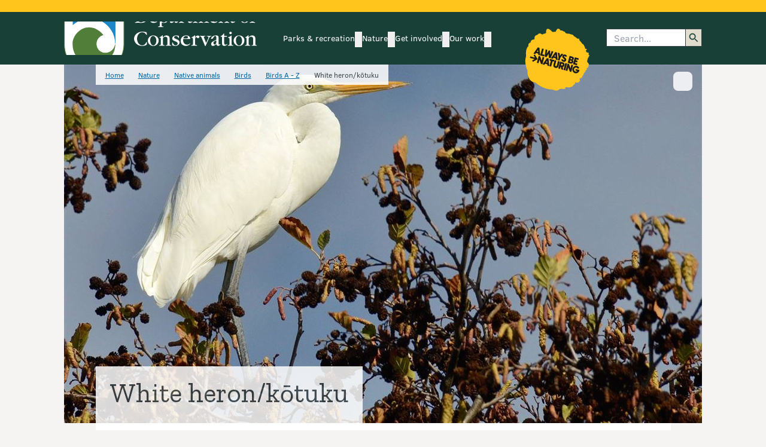

--- FILE ---
content_type: text/html; charset=utf-8
request_url: https://www.doc.govt.nz/nature/native-animals/birds/birds-a-z/white-heron-kotuku/
body_size: 19977
content:


<!DOCTYPE html>


<html class="vue-hidden" lang="en-nz">

<head>
    <meta charset="utf-8">
    <meta http-equiv="X-UA-Compatible" content="IE=edge">

    <title>White heron/kōtuku: New Zealand native wetland and river birds: Conservation</title>

            <meta name="Keywords" content="piwakawaka,kotuku">
        <meta name="Title" content="White heron/kōtuku">
        <meta name="Description" content="The white heron has always been rare in New Zealand and it has gained almost mythical status.">
        <meta name="ROBOTS" content="all">
        <!-- og: namespace is for Facebook and Twitter Open Graph API -->
        <meta property="og:url" content="https://www.doc.govt.nz/nature/native-animals/birds/birds-a-z/white-heron-kotuku/" />
        <meta property="og:title" content="White heron/kōtuku" />
        <meta property="og:description" content="The white heron has always been rare in New Zealand and it has gained almost mythical status." />
        <meta property="og:image" content="https://www.doc.govt.nz/thumbs/hero/contentassets/40c9692610874062b2ba71e542a2419f/white-heron-1920-3.jpg" />
        <meta property="og:type" content="" />
        <!-- Idio meta tags - all pages -->
        <meta property="idio:_TypeShortName" content="StandardPage">
        <meta property="idio:Changed$$date" content="6/13/2008 9:57:47 AM" />
        <meta property="idio:IntroductionThumbnailSmall" content=https://www.doc.govt.nz/thumbs/large/link/c4c5e0d9065e423e9c328502f93afe28.jpg />

    <!-- Viewport -->
    <meta name="viewport" content="width=device-width, initial-scale=1, user-scalable=yes" />

    <!-- Idio meta tags -->
    
    
    
    <meta property="idio:Location" content="" />
    <meta property="idio:StandardPageContentType" content="Species" />
    <meta property="idio:EducationLevel" content="" />




    <!-- Link tags -->
    <link rel="preconnect" href="https://fonts.gstatic.com/" crossorigin="" />
    <link rel="dns-prefetch" href="//fonts.gstatic.com/" />
    <link rel="preload" href="//fonts.googleapis.com/css?family=Zilla+Slab:300,400,500,500i,700&amp;subset=latin-ext&amp;display=swap" as="style" />
    <link rel="stylesheet" href="//fonts.googleapis.com/css?family=Zilla+Slab:300,400,500,500i,700&amp;subset=latin-ext&amp;display=swap" />
    <link rel="shortcut icon" type="image/x-icon" href="/images/favicon.ico" /> <!-- IE -->
    <link rel="icon" type="image/x-icon" href="/images/favicon.ico" /> <!-- Other browsers -->
    <link rel="preconnect" href="https://docnz.files.wordpress.com" crossorigin="" />
    <link rel="dns-prefetch" href="//docnz.files.wordpress.com" />
    <link rel="dns-prefetch" href="https://www.youtube.com" />
    <link rel="preconnect" href="https://services.arcgisonline.co.nz" crossorigin="" />
    <link rel="dns-prefetch" href="//services.arcgisonline.co.nz" />
    <link rel="dns-prefetch" href="//api.doc.govt.nz" />
    <link rel="preconnect" href="https://dl.episerver.net/" crossorigin="" />
    <link rel="dns-prefetch" href="//dl.episerver.net/" />
    <link rel="preconnect" href="https://www.facebook.com" crossorigin="" />
    <link rel="dns-prefetch" href="https://www.facebook.com" />
    <link rel="preconnect" href="https://www.googletagmanager.com" crossorigin="" />
    <link rel="dns-prefetch" href="https://www.googletagmanager.com" />
    <link rel="preconnect" href="https://ssl.google-analytics.com" crossorigin="" />
    <link rel="dns-prefetch" href="https://ssl.google-analytics.com" />
    <link rel="preconnect" href="https://www.google-analytics.com" crossorigin="" />
    <link rel="dns-prefetch" href="https://www.google-analytics.com" />
    <link rel="preconnect" href="https://www.google.co.nz" crossorigin="" />
    <link rel="dns-prefetch" href="https://www.google.co.nz/" />

    
    
    

    <!-- Preload Main CSS -->
    <link rel="preload" as="style" href="/static/doc-front-end/assets/css/main-bl_7uIbJ.css" />
              <link rel="stylesheet" type="text/css" href="/static/doc-front-end/assets/css/main-bl_7uIbJ.css" />


    <!-- Preload Main JS module -->
    <link rel="modulepreload" href="/static/doc-front-end/entry/js/main-BQbLIDg-.js" as="script"/>


    <!-- Prefetch rest of sites JS chunks (low priority) -->
    <link rel="prefetch" as="script" href="/static/doc-front-end/chunks/js/AbnActionCard.async-C3Thi0h6.js" />
<link rel="prefetch" as="script" href="/static/doc-front-end/chunks/js/AbnCmsSearch.async-DPFB7XXg.js" />
<link rel="prefetch" as="script" href="/static/doc-front-end/chunks/js/AbnCounterCard.async-CDxIRqXN.js" />
<link rel="prefetch" as="script" href="/static/doc-front-end/chunks/js/AbnMultiSelect.async-BhH9oGYZ.js" />
<link rel="prefetch" as="script" href="/static/doc-front-end/chunks/js/AbnMultiSelect.async-CLGP2CUX.js" />
<link rel="prefetch" as="script" href="/static/doc-front-end/chunks/js/AbnPageTileCarousel.async-Cr1o0c_1.js" />
<link rel="prefetch" as="script" href="/static/doc-front-end/chunks/js/AbnStandardProductCard.async-DnKgLFFa.js" />
<link rel="prefetch" as="script" href="/static/doc-front-end/chunks/js/chevron-right-zKcuZoWg.js" />
<link rel="prefetch" as="script" href="/static/doc-front-end/chunks/js/DocAccordion.async-DhUnWN1j.js" />
<link rel="prefetch" as="script" href="/static/doc-front-end/chunks/js/DocAlerts.async--5FGNspg.js" />
<link rel="prefetch" as="script" href="/static/doc-front-end/chunks/js/DocAuthenticationIndicator.async-CZxgcG-S.js" />
<link rel="prefetch" as="script" href="/static/doc-front-end/chunks/js/DocBadge.async-BmxBSAQL.js" />
<link rel="prefetch" as="script" href="/static/doc-front-end/chunks/js/DocBadge.async-UPKuxIKe.js" />
<link rel="prefetch" as="script" href="/static/doc-front-end/chunks/js/DocBanner.async-cwPnjtis.js" />
<link rel="prefetch" as="script" href="/static/doc-front-end/chunks/js/DocCallToAction.async-XStlXH8N.js" />
<link rel="prefetch" as="script" href="/static/doc-front-end/chunks/js/DocChildPageLinks.async-CSr7tLJW.js" />
<link rel="prefetch" as="script" href="/static/doc-front-end/chunks/js/DocCmsSearch.async-DOh7jvgC.js" />
<link rel="prefetch" as="script" href="/static/doc-front-end/chunks/js/DocConcessionaireFormBlock.async-DpvZhfWh.js" />
<link rel="prefetch" as="script" href="/static/doc-front-end/chunks/js/DocConcessionaireList.async-DTz5AjXG.js" />
<link rel="prefetch" as="script" href="/static/doc-front-end/chunks/js/DocCustomDataFilter.async-jT8_NIN1.js" />
<link rel="prefetch" as="script" href="/static/doc-front-end/chunks/js/DocFridgeMagnetGroup.async-D9msQlz-.js" />
<link rel="prefetch" as="script" href="/static/doc-front-end/chunks/js/DocGenericContactsPanel.async-GTeIawtV.js" />
<link rel="prefetch" as="script" href="/static/doc-front-end/chunks/js/DocGenericIframe.async-B61dNJKS.js" />
<link rel="prefetch" as="script" href="/static/doc-front-end/chunks/js/DocHamburgerNav.internal-D8PJKpHj.js" />
<link rel="prefetch" as="script" href="/static/doc-front-end/chunks/js/DocHamburgerNavItem.internal-BKS-gf9Y.js" />
<link rel="prefetch" as="script" href="/static/doc-front-end/chunks/js/DocHeaderResponsiveIconLink.async-ByDSVWds.js" />
<link rel="prefetch" as="script" href="/static/doc-front-end/chunks/js/DocHeaderResponsiveIconLink.async-CaQgbLV5.js" />
<link rel="prefetch" as="script" href="/static/doc-front-end/chunks/js/DocHotSpotMap.async-Ycsc_1F7.js" />
<link rel="prefetch" as="script" href="/static/doc-front-end/chunks/js/DocImageCaption.async-HICy3tWt.js" />
<link rel="prefetch" as="script" href="/static/doc-front-end/chunks/js/DocImageCarousel.async-CjXzRafV.js" />
<link rel="prefetch" as="script" href="/static/doc-front-end/chunks/js/DocLightBox.async-CHsGlGAs.js" />
<link rel="prefetch" as="script" href="/static/doc-front-end/chunks/js/DocLightBox.async-J_tvODiR.js" />
<link rel="prefetch" as="script" href="/static/doc-front-end/chunks/js/DocMap.async-BhdKyP1_.js" />
<link rel="prefetch" as="script" href="/static/doc-front-end/chunks/js/DocMap.async-CsKlOcAZ.js" />
<link rel="prefetch" as="script" href="/static/doc-front-end/chunks/js/DocMultiCategory.async-25DBdzjm.js" />
<link rel="prefetch" as="script" href="/static/doc-front-end/chunks/js/DocMultiSelect.async-BOmWB7bQ.js" />
<link rel="prefetch" as="script" href="/static/doc-front-end/chunks/js/DocMyFavourites.async-DyECyFp9.js" />
<link rel="prefetch" as="script" href="/static/doc-front-end/chunks/js/DocParksRecSearch.async-B-tz7OVJ.js" />
<link rel="prefetch" as="script" href="/static/doc-front-end/chunks/js/DocPopover.async-CH_TThD9.js" />
<link rel="prefetch" as="script" href="/static/doc-front-end/chunks/js/DocPopover.async-iI0Azv4m.js" />
<link rel="prefetch" as="script" href="/static/doc-front-end/chunks/js/DocPopoverNav.internal-D76VmPqR.js" />
<link rel="prefetch" as="script" href="/static/doc-front-end/chunks/js/DocPopoverNavItem.internal-NCMfAcqP.js" />
<link rel="prefetch" as="script" href="/static/doc-front-end/chunks/js/DocPopularLinks.async-BxVWhkgX.js" />
<link rel="prefetch" as="script" href="/static/doc-front-end/chunks/js/DocProductSet.async-pmvx3i8Z.js" />
<link rel="prefetch" as="script" href="/static/doc-front-end/chunks/js/DocRegionSelectorPanel.async-DY2nen3n.js" />
<link rel="prefetch" as="script" href="/static/doc-front-end/chunks/js/DocRelatedSection.async-Chvlv1qq.js" />
<link rel="prefetch" as="script" href="/static/doc-front-end/chunks/js/DocShowHide.async-BRCVnzvE.js" />
<link rel="prefetch" as="script" href="/static/doc-front-end/chunks/js/DocSingleCategory.async-DZ7n0WBg.js" />
<link rel="prefetch" as="script" href="/static/doc-front-end/chunks/js/DocSiteSearch.async-BYpNERCW.js" />
<link rel="prefetch" as="script" href="/static/doc-front-end/chunks/js/DocTabs.async-DiUVOwTu.js" />
<link rel="prefetch" as="script" href="/static/doc-front-end/chunks/js/DocThingsToDo.async-DeNp9She.js" />
<link rel="prefetch" as="script" href="/static/doc-front-end/chunks/js/DocVideoIframeContainer.async--EyCQjAm.js" />
<link rel="prefetch" as="script" href="/static/doc-front-end/chunks/js/useHoverToggle-CSwPfkfI.js" />
<link rel="prefetch" as="script" href="/static/doc-front-end/chunks/js/useIconCategoryMapper-WJp0HZgM.js" />
<link rel="prefetch" as="script" href="/static/doc-front-end/chunks/js/useUrlBuilder-CdL_zIFV.js" />


    <!-- Google Tag Manager -->

    <script>
        (function (w, d, s, l, i) {
            w[l] = w[l] || [];
            w[l].push({
                'gtm.start':
                    new Date().getTime(),
                event: 'gtm.js'
            });
            var f = d.getElementsByTagName(s)[0],

                j = d.createElement(s),
                dl = l != 'dataLayer' ? '&l=' + l : '';
            j.async = true;
            j.src =
                'https://www.googletagmanager.com/gtm.js?id=' + i + dl;
            f.parentNode.insertBefore(j, f);

        })(window, document, 'script', 'dataLayer', 'GTM-KGVHZH9');
    </script>
    <!-- End Google Tag Manager -->
    <!-- Monsido Script -->
    <script type="text/javascript">
        window._monsido = window._monsido || {
            token: "CE4t9v7suHiWHKN3JWuXlQ",
            statistics: {
                enabled: true,
                documentTracking: {
                    enabled: false,
                    documentCls: "monsido_download",
                    documentIgnoreCls: "monsido_ignore_download",
                    documentExt: ["pdf, xlsx, doc, docx, jpg, gif, mp3, mp4, mov, xls, txt"],
                },
            },
        };
    </script>
    <script type="text/javascript" async src="https://app-script.monsido.com/v2/monsido-script.js"></script>
    <!-- Monsido Script -->

    
<link rel='stylesheet' type='text/css' data-f-resource='EPiServerForms.css' href='/WebResource.axd?d=s-f6ie6T4Qaxga0Un_qm8yXdv9vsMOYEassOasxlssu3TwGE_9ypSJxs7rg7YsgWWb5RpCv85Nb4Lxk8ERgsJGJTDbk8Mar_KuyyRbieRcPE7ECDCnEihxRuZ6qnJTOwLXXTT0KG4ZJVzmRMEqNPMLu0DeCicrxS2DD7TA7QInc1&t=638313172100000000' />

<script type="text/javascript">
var epi = epi||{}; epi.EPiServer = epi.EPiServer||{}; epi.EPiServer.Forms = epi.EPiServer.Forms||{};
                    epi.EPiServer.Forms.InjectFormOwnJQuery = true;epi.EPiServer.Forms.OriginalJQuery = typeof jQuery !== 'undefined' ? jQuery : undefined;
</script>

</head>
<body class="Chrome Unknown">
    <!-- Google Tag Manager (noscript) -->
    <noscript>
        <iframe src="https://www.googletagmanager.com/ns.html?id=GTM-KGVHZH9" height="0" width="0" style="display:none;visibility:hidden"></iframe>
    </noscript>
    <!-- End Google Tag Manager (noscript) -->

    <div id="doc-app">

        










<noscript>
    <div id="#main-heading" class="flex justify-center flex-col items-center">
        <div><h1>Department of Conservation  <span lang="mi">Te Papa Atawhai</span></h1></div>
        <div><h2>Please enable JavaScript in your browser settings to view this site.</h2></div>
    </div>
</noscript>

<doc-skip-to-content id="#main-heading"></doc-skip-to-content>

<div class="doc-main-layout bg-tara-iti">

    



<header v-if="skeleton">
    <div class="min-h-2.5 w-full bg-doc-gold-500"></div>
    <div class="flex w-full bg-doc-green-500 standard-padding min-h-[132px] md:min-h-[88px]"></div>
</header>

<doc-header>
    <template #print-only>
        Department of Conservation | Te Papa Atawhai
        <br />
        https://www.doc.govt.nz/
    </template>

    <template #logo>
        <doc-main-logo id="doc-header-logo" type="white" />
    </template>

        <doc-header-nav-item id="parks-recreation">
        <template #main-nav-link>
            <doc-header-nav-item-main-link 
                heading="Parks &amp; recreation"
                link="/parks-and-recreation/"
                colour="ranginui"
                id="parks-recreation">
            </doc-header-nav-item-main-link>
        </template>

        <template #sub-nav-links>
                <doc-header-nav-item-sub-link 
                    heading="Places to go"
                    link="/parks-and-recreation/places-to-go/"
                    colour="ranginui"
                    id="places-to-go">
                </doc-header-nav-item-sub-link>
                <doc-header-nav-item-sub-link 
                    heading="Things to do"
                    link="/parks-and-recreation/things-to-do/"
                    colour="ranginui"
                    id="things-to-do">
                </doc-header-nav-item-sub-link>
                <doc-header-nav-item-sub-link 
                    heading="Places to stay"
                    link="/parks-and-recreation/places-to-stay/"
                    colour="ranginui"
                    id="places-to-stay">
                </doc-header-nav-item-sub-link>
                <doc-header-nav-item-sub-link 
                    heading="Know before you go"
                    link="/parks-and-recreation/know-before-you-go/"
                    colour="ranginui"
                    id="know-before-you-go">
                </doc-header-nav-item-sub-link>
                <doc-header-nav-item-sub-link 
                    heading="DOC maps: Discover the outdoors"
                    link="/map/index.html"
                    colour="ranginui"
                    id="doc-maps-discover-the-outdoors">
                </doc-header-nav-item-sub-link>
                <doc-header-nav-item-sub-link 
                    heading="My saved list"
                    link="/parks-and-recreation/my-saved-list/"
                    colour="ranginui"
                    id="my-saved-list">
                </doc-header-nav-item-sub-link>
                <doc-header-nav-item-sub-link 
                    heading="Log in to DOC bookings"
                    link="https://bookings.doc.govt.nz/web/"
                    colour="ranginui"
                    id="log-in-to-doc-bookings">
                </doc-header-nav-item-sub-link>
        </template>

			<template #additional-content>
				<doc-popular-links label="Parks &amp; recreation" :links="[{&quot;Heading&quot;:&quot;Walking &amp; tramping&quot;,&quot;Slug&quot;:&quot;walking-tramping&quot;,&quot;Link&quot;:&quot;/parks-and-recreation/things-to-do/walking-and-tramping/&quot;,&quot;SecondaryLinks&quot;:[]},{&quot;Heading&quot;:&quot;Stay at a campsite&quot;,&quot;Slug&quot;:&quot;stay-at-a-campsite&quot;,&quot;Link&quot;:&quot;/parks-and-recreation/places-to-stay/stay-at-a-campsite/&quot;,&quot;SecondaryLinks&quot;:[]},{&quot;Heading&quot;:&quot;Great Walks&quot;,&quot;Slug&quot;:&quot;great-walks&quot;,&quot;Link&quot;:&quot;/parks-and-recreation/things-to-do/walking-and-tramping/great-walks/&quot;,&quot;SecondaryLinks&quot;:[]},{&quot;Heading&quot;:&quot;Land Safety Code&quot;,&quot;Slug&quot;:&quot;land-safety-code&quot;,&quot;Link&quot;:&quot;/parks-and-recreation/know-before-you-go/land-safety-code/&quot;,&quot;SecondaryLinks&quot;:[]},{&quot;Heading&quot;:&quot;Hunting&quot;,&quot;Slug&quot;:&quot;hunting&quot;,&quot;Link&quot;:&quot;/parks-and-recreation/things-to-do/hunting/&quot;,&quot;SecondaryLinks&quot;:[]},{&quot;Heading&quot;:&quot;Dogs on conservation land&quot;,&quot;Slug&quot;:&quot;dogs-on-conservation-land&quot;,&quot;Link&quot;:&quot;/parks-and-recreation/know-before-you-go/dog-access/&quot;,&quot;SecondaryLinks&quot;:[]},{&quot;Heading&quot;:&quot;Visitor centres&quot;,&quot;Slug&quot;:&quot;visitor-centres&quot;,&quot;Link&quot;:&quot;/footer-links/contact-us/visitor-centres/&quot;,&quot;SecondaryLinks&quot;:[]},{&quot;Heading&quot;:&quot;Stay in a hut&quot;,&quot;Slug&quot;:&quot;stay-in-a-hut&quot;,&quot;Link&quot;:&quot;/parks-and-recreation/places-to-stay/stay-in-a-hut/&quot;,&quot;SecondaryLinks&quot;:[]}]" />
			</template>
    </doc-header-nav-item>
    <doc-header-nav-item id="nature">
        <template #main-nav-link>
            <doc-header-nav-item-main-link 
                heading="Nature"
                link="/nature/"
                colour="paptuanuku"
                id="nature">
            </doc-header-nav-item-main-link>
        </template>

        <template #sub-nav-links>
                <doc-header-nav-item-sub-link 
                    heading="Native animals"
                    link="/nature/native-animals/"
                    colour="paptuanuku"
                    id="native-animals">
                </doc-header-nav-item-sub-link>
                <doc-header-nav-item-sub-link 
                    heading="Native plants"
                    link="/nature/native-plants/"
                    colour="paptuanuku"
                    id="native-plants">
                </doc-header-nav-item-sub-link>
                <doc-header-nav-item-sub-link 
                    heading="Pests &amp; threats"
                    link="/nature/pests-and-threats/"
                    colour="paptuanuku"
                    id="pests-threats">
                </doc-header-nav-item-sub-link>
                <doc-header-nav-item-sub-link 
                    heading="Habitats"
                    link="/nature/habitats/"
                    colour="paptuanuku"
                    id="habitats">
                </doc-header-nav-item-sub-link>
                <doc-header-nav-item-sub-link 
                    heading="Biodiversity"
                    link="/nature/biodiversity/"
                    colour="paptuanuku"
                    id="biodiversity">
                </doc-header-nav-item-sub-link>
                <doc-header-nav-item-sub-link 
                    heading="Conservation status"
                    link="/nature/conservation-status/"
                    colour="paptuanuku"
                    id="conservation-status">
                </doc-header-nav-item-sub-link>
                <doc-header-nav-item-sub-link 
                    heading="Identify a species"
                    link="/nature/identify-a-species/"
                    colour="paptuanuku"
                    id="identify-a-species">
                </doc-header-nav-item-sub-link>
        </template>

			<template #additional-content>
				<doc-popular-links label="Nature" :links="[{&quot;Heading&quot;:&quot;Birds A - Z&quot;,&quot;Slug&quot;:&quot;birds-a-z&quot;,&quot;Link&quot;:&quot;/nature/native-animals/birds/birds-a-z/&quot;,&quot;SecondaryLinks&quot;:[]},{&quot;Heading&quot;:&quot;Kiwi&quot;,&quot;Slug&quot;:&quot;kiwi&quot;,&quot;Link&quot;:&quot;/nature/native-animals/birds/birds-a-z/kiwi/&quot;,&quot;SecondaryLinks&quot;:[]},{&quot;Heading&quot;:&quot;Predator Free 2050&quot;,&quot;Slug&quot;:&quot;predator-free-2050&quot;,&quot;Link&quot;:&quot;/nature/pests-and-threats/predator-free-2050/&quot;,&quot;SecondaryLinks&quot;:[]},{&quot;Heading&quot;:&quot;1080 biodegradable bait pellets&quot;,&quot;Slug&quot;:&quot;1080-biodegradable-bait-pellets&quot;,&quot;Link&quot;:&quot;/nature/pests-and-threats/methods-of-control/1080/&quot;,&quot;SecondaryLinks&quot;:[]},{&quot;Heading&quot;:&quot;Kauri dieback disease&quot;,&quot;Slug&quot;:&quot;kauri-dieback-disease&quot;,&quot;Link&quot;:&quot;/nature/pests-and-threats/diseases/kauri-disease/&quot;,&quot;SecondaryLinks&quot;:[]}]" />
			</template>
    </doc-header-nav-item>
    <doc-header-nav-item id="get-involved">
        <template #main-nav-link>
            <doc-header-nav-item-main-link 
                heading="Get involved"
                link="/get-involved/"
                colour="atawhenua"
                id="get-involved">
            </doc-header-nav-item-main-link>
        </template>

        <template #sub-nav-links>
                <doc-header-nav-item-sub-link 
                    heading="Volunteer"
                    link="/get-involved/volunteer/"
                    colour="atawhenua"
                    id="volunteer">
                </doc-header-nav-item-sub-link>
                <doc-header-nav-item-sub-link 
                    heading="Have your say"
                    link="/get-involved/have-your-say/"
                    colour="atawhenua"
                    id="have-your-say">
                </doc-header-nav-item-sub-link>
                <doc-header-nav-item-sub-link 
                    heading="Donate to nature"
                    link="/get-involved/donate-to-nature/"
                    colour="atawhenua"
                    id="donate-to-nature">
                </doc-header-nav-item-sub-link>
                <doc-header-nav-item-sub-link 
                    heading="Permissions"
                    link="/get-involved/apply-for-permits/"
                    colour="atawhenua"
                    id="permissions">
                </doc-header-nav-item-sub-link>
                <doc-header-nav-item-sub-link 
                    heading="Conservation activities"
                    link="/get-involved/conservation-activities/"
                    colour="atawhenua"
                    id="conservation-activities">
                </doc-header-nav-item-sub-link>
                <doc-header-nav-item-sub-link 
                    heading="Teaching resources for learning in nature"
                    link="/get-involved/conservation-education/"
                    colour="atawhenua"
                    id="teaching-resources-for-learning-in-nature">
                </doc-header-nav-item-sub-link>
                <doc-header-nav-item-sub-link 
                    heading="Training"
                    link="/get-involved/training/"
                    colour="atawhenua"
                    id="training">
                </doc-header-nav-item-sub-link>
                <doc-header-nav-item-sub-link 
                    heading="Funding"
                    link="/get-involved/funding/"
                    colour="atawhenua"
                    id="funding">
                </doc-header-nav-item-sub-link>
        </template>

			<template #additional-content>
				<doc-popular-links label="Get involved" :links="[{&quot;Heading&quot;:&quot;Conservation activities&quot;,&quot;Slug&quot;:&quot;conservation-activities&quot;,&quot;Link&quot;:&quot;/get-involved/conservation-activities/&quot;,&quot;SecondaryLinks&quot;:[]},{&quot;Heading&quot;:&quot;Online courses&quot;,&quot;Slug&quot;:&quot;online-courses&quot;,&quot;Link&quot;:&quot;/get-involved/training/online-courses/&quot;,&quot;SecondaryLinks&quot;:[]},{&quot;Heading&quot;:&quot;Have your say&quot;,&quot;Slug&quot;:&quot;have-your-say&quot;,&quot;Link&quot;:&quot;/get-involved/have-your-say/&quot;,&quot;SecondaryLinks&quot;:[]},{&quot;Heading&quot;:&quot;Volunteer&quot;,&quot;Slug&quot;:&quot;volunteer&quot;,&quot;Link&quot;:&quot;/get-involved/volunteer/&quot;,&quot;SecondaryLinks&quot;:[]},{&quot;Heading&quot;:&quot;Drone use on conservation land&quot;,&quot;Slug&quot;:&quot;drone-use-on-conservation-land&quot;,&quot;Link&quot;:&quot;/get-involved/apply-for-permits/all-permissions/drone-use-on-conservation-land/&quot;,&quot;SecondaryLinks&quot;:[]}]" />
			</template>
    </doc-header-nav-item>
    <doc-header-nav-item id="our-work">
        <template #main-nav-link>
            <doc-header-nav-item-main-link 
                heading="Our work"
                link="/our-work/"
                colour="weta"
                id="our-work">
            </doc-header-nav-item-main-link>
        </template>

        <template #sub-nav-links>
                <doc-header-nav-item-sub-link 
                    heading="Heritage"
                    link="/our-work/heritage/"
                    colour="weta"
                    id="heritage">
                </doc-header-nav-item-sub-link>
                <doc-header-nav-item-sub-link 
                    heading="Jobs for Nature – Mahi mō te Taiao"
                    link="/our-work/jobs-for-nature--mahi-mo-te-taiao/"
                    colour="weta"
                    id="jobs-for-nature-mahi-m-te-taiao">
                </doc-header-nav-item-sub-link>
                <doc-header-nav-item-sub-link 
                    heading="Managing threats to nature"
                    link="/our-work/managing-threats/"
                    colour="weta"
                    id="managing-threats-to-nature">
                </doc-header-nav-item-sub-link>
                <doc-header-nav-item-sub-link 
                    heading="Maps and data"
                    link="/our-work/maps-and-data/"
                    colour="weta"
                    id="maps-and-data">
                </doc-header-nav-item-sub-link>
                <doc-header-nav-item-sub-link 
                    heading="Marine reserves for the southeast of the South Island"
                    link="/our-work/marine-reserves-for-the-southeast-of-the-south-island/"
                    colour="weta"
                    id="marine-reserves-for-the-southeast-of-the-south-island">
                </doc-header-nav-item-sub-link>
                <doc-header-nav-item-sub-link 
                    heading="Monitoring"
                    link="/our-work/monitoring/"
                    colour="weta"
                    id="monitoring">
                </doc-header-nav-item-sub-link>
                <doc-header-nav-item-sub-link 
                    heading="Places with projects"
                    link="/our-work/restoring-places/"
                    colour="weta"
                    id="places-with-projects">
                </doc-header-nav-item-sub-link>
                <doc-header-nav-item-sub-link 
                    heading="Research and development"
                    link="/our-work/research-and-development/"
                    colour="weta"
                    id="research-and-development">
                </doc-header-nav-item-sub-link>
                <doc-header-nav-item-sub-link 
                    heading="Species programmes"
                    link="/our-work/protecting-species/"
                    colour="weta"
                    id="species-programmes">
                </doc-header-nav-item-sub-link>
                <doc-header-nav-item-sub-link 
                    heading="Sustainable visitor management for Tongariro"
                    link="/our-work/sustainable-visitor-management-for-tongariro/"
                    colour="weta"
                    id="sustainable-visitor-management-for-tongariro">
                </doc-header-nav-item-sub-link>
        </template>

			<template #additional-content>
				<doc-popular-links label="Our work" :links="[{&quot;Heading&quot;:&quot;National Predator Control Programme&quot;,&quot;Slug&quot;:&quot;national-predator-control-programme&quot;,&quot;Link&quot;:&quot;/our-work/national-predator-control-programme/&quot;,&quot;SecondaryLinks&quot;:[]},{&quot;Heading&quot;:&quot;Kākāpō Recovery&quot;,&quot;Slug&quot;:&quot;k-k-p-recovery&quot;,&quot;Link&quot;:&quot;/our-work/kakapo-recovery/&quot;,&quot;SecondaryLinks&quot;:[]},{&quot;Heading&quot;:&quot;Māori sites&quot;,&quot;Slug&quot;:&quot;m-ori-sites&quot;,&quot;Link&quot;:&quot;/our-work/heritage/heritage-topics/maori-sites/&quot;,&quot;SecondaryLinks&quot;:[]},{&quot;Heading&quot;:&quot;Icon heritage sites&quot;,&quot;Slug&quot;:&quot;icon-heritage-sites&quot;,&quot;Link&quot;:&quot;/our-work/heritage/icon-heritage-sites/&quot;,&quot;SecondaryLinks&quot;:[]},{&quot;Heading&quot;:&quot;Takahē Recovery Programme&quot;,&quot;Slug&quot;:&quot;takah-recovery-programme&quot;,&quot;Link&quot;:&quot;/our-work/takahe-recovery-programme/&quot;,&quot;SecondaryLinks&quot;:[]},{&quot;Heading&quot;:&quot;Lead the way&quot;,&quot;Slug&quot;:&quot;lead-the-way&quot;,&quot;Link&quot;:&quot;/our-work/lead-the-way/&quot;,&quot;SecondaryLinks&quot;:[]},{&quot;Heading&quot;:&quot;Bird banding&quot;,&quot;Slug&quot;:&quot;bird-banding&quot;,&quot;Link&quot;:&quot;/our-work/bird-banding/&quot;,&quot;SecondaryLinks&quot;:[]}]" />
			</template>
    </doc-header-nav-item>


    <template #additional-nav-items>
        <doc-authentication-indicator login-link="/footer-links/online-service-accounts/?returnUrl=https%3a%2f%2fwww.doc.govt.nz%2fnature%2fnative-animals%2fbirds%2fbirds-a-z%2fwhite-heron-kotuku%2f"
                                      :wishlist-links="[{&quot;LinkResolver&quot;:{&quot;Accessor&quot;:{&quot;Method&quot;:{&quot;Name&quot;:&quot;GetInstance&quot;,&quot;AssemblyName&quot;:&quot;EPiServer.Framework, Version=11.21.2.0, Culture=neutral, PublicKeyToken=8fe83dea738b45b7&quot;,&quot;ClassName&quot;:&quot;EPiServer.ServiceLocation.ServiceLocatorImplBase&quot;,&quot;Signature&quot;:&quot;EPiServer.Web.Routing.IUrlResolver GetInstance[IUrlResolver]()&quot;,&quot;Signature2&quot;:&quot;EPiServer.Web.Routing.IUrlResolver GetInstance[[EPiServer.Web.Routing.IUrlResolver, EPiServer, Version=11.21.2.0, Culture=neutral, PublicKeyToken=8fe83dea738b45b7]]()&quot;,&quot;MemberType&quot;:8,&quot;GenericArguments&quot;:[&quot;EPiServer.Web.Routing.IUrlResolver, EPiServer, Version=11.21.2.0, Culture=neutral, PublicKeyToken=8fe83dea738b45b7&quot;]},&quot;Target&quot;:{}},&quot;Service&quot;:{}},&quot;Attributes&quot;:{&quot;href&quot;:&quot;/parks-and-recreation/my-saved-list/&quot;},&quot;Text&quot;:&quot;My favourites&quot;,&quot;Href&quot;:&quot;/parks-and-recreation/my-saved-list/&quot;,&quot;Target&quot;:null,&quot;Title&quot;:null,&quot;ReferencedPermanentLinkIds&quot;:[]},{&quot;LinkResolver&quot;:{&quot;Accessor&quot;:{&quot;Method&quot;:{&quot;Name&quot;:&quot;GetInstance&quot;,&quot;AssemblyName&quot;:&quot;EPiServer.Framework, Version=11.21.2.0, Culture=neutral, PublicKeyToken=8fe83dea738b45b7&quot;,&quot;ClassName&quot;:&quot;EPiServer.ServiceLocation.ServiceLocatorImplBase&quot;,&quot;Signature&quot;:&quot;EPiServer.Web.Routing.IUrlResolver GetInstance[IUrlResolver]()&quot;,&quot;Signature2&quot;:&quot;EPiServer.Web.Routing.IUrlResolver GetInstance[[EPiServer.Web.Routing.IUrlResolver, EPiServer, Version=11.21.2.0, Culture=neutral, PublicKeyToken=8fe83dea738b45b7]]()&quot;,&quot;MemberType&quot;:8,&quot;GenericArguments&quot;:[&quot;EPiServer.Web.Routing.IUrlResolver, EPiServer, Version=11.21.2.0, Culture=neutral, PublicKeyToken=8fe83dea738b45b7&quot;]},&quot;Target&quot;:{}},&quot;Service&quot;:{}},&quot;Attributes&quot;:{&quot;href&quot;:&quot;/account/signout?returnUrl=https%3a%2f%2fwww.doc.govt.nz%2fnature%2fnative-animals%2fbirds%2fbirds-a-z%2fwhite-heron-kotuku%2f&quot;},&quot;Text&quot;:&quot;Sign out&quot;,&quot;Href&quot;:&quot;/account/signout?returnUrl=https%3a%2f%2fwww.doc.govt.nz%2fnature%2fnative-animals%2fbirds%2fbirds-a-z%2fwhite-heron-kotuku%2f&quot;,&quot;Target&quot;:null,&quot;Title&quot;:null,&quot;ReferencedPermanentLinkIds&quot;:[]}]">
        </doc-authentication-indicator>
    </template>

        <template #cta>
            <doc-link link="https://www.doc.govt.nz/always-be-naturing" class="block">
                <doc-image src="/globalassets/graphics/abn-logos/shape_e-logo-107-px---15-degrees---for-testing-only.svg"
                           width="0"
                           height="0"
                           alt="Always Be Naturing" />
            </doc-link>
        </template>

    <template #search>
        <doc-site-search id="global-search-from-header"
                         :has-button="false"
                         place-holder="Search..."
                         query-url="search-results/?query="
                         auto-complete-url="search/autocomplete"
                         class="justify-center h-5 md:h-4 md:min-w-[160px]" />
    </template>
</doc-header>


    <div class="doc-main-layout__breadcrumb">
        <div class="doc-main-layout__breadcrumb__content">
    <div id="breadcrumbnav" class="breadcrumb">
        <nav aria-label="Breadcrumb">
                <doc-breadcrumb :breadcrumb-links="[{&quot;Heading&quot;:&quot;Home&quot;,&quot;Link&quot;:&quot;/&quot;,&quot;CssClasses&quot;:&quot;home&quot;},{&quot;Heading&quot;:&quot;Nature&quot;,&quot;Link&quot;:&quot;/nature/&quot;,&quot;CssClasses&quot;:null},{&quot;Heading&quot;:&quot;Native animals&quot;,&quot;Link&quot;:&quot;/nature/native-animals/&quot;,&quot;CssClasses&quot;:null},{&quot;Heading&quot;:&quot;Birds&quot;,&quot;Link&quot;:&quot;/nature/native-animals/birds/&quot;,&quot;CssClasses&quot;:null},{&quot;Heading&quot;:&quot;Birds A - Z&quot;,&quot;Link&quot;:&quot;/nature/native-animals/birds/birds-a-z/&quot;,&quot;CssClasses&quot;:null},{&quot;Heading&quot;:&quot;White heron/kōtuku&quot;,&quot;Link&quot;:null,&quot;CssClasses&quot;:&quot;current&quot;}]" />
        </nav>
    </div>
        </div>
    </div>

    <section class="doc-main-layout__hero">
        


<div class="hero group has-image">
    <div class="hero__top">
        

            <div class="hero__top-caption">
                        <doc-image-caption caption="White heron/kōtuku">
            <div class="hide-content">
                <span><b>Image: </b></span>
                        <a href="https://tikitouringnz.blogspot.co.nz/">Shellie Evans</a>

                            <span> | &copy;</span>
            </div>
        </doc-image-caption>

            </div>
    </div>

    <div class="hero__image-container">
            <picture>
                <source
                    srcset="/thumbs/hero/contentassets/40c9692610874062b2ba71e542a2419f/white-heron-1920-3.jpg"
                    media="(min-width: 768px)"/>

                    <source
                        srcset="/thumbs/heromini/contentassets/40c9692610874062b2ba71e542a2419f/white-heron-1920-3.jpg"
                        media="(max-width: 480px)"/>

                <img
                    class="hero__image"
                    alt="White heron."
                    loading="eager"
                    fetchpriority="high"
                    src="/thumbs/hero/contentassets/40c9692610874062b2ba71e542a2419f/white-heron-1920-3.jpg"/>
            </picture>
      
        <div class="hero__bottom-left">
            <div class="hero__bottom-left-container">
                <div class="hero__bottom-left-slot">
                    <doc-page-title id="main-heading">White heron/kōtuku</doc-page-title>
                    

                </div>
            </div>
        </div>
    </div>
</div>
    </section>

    <main class="doc-main-layout__main">
        <div class="doc-main-layout__main__container">
            <div style="display: contents">


    
    

            </div>

            <div class="doc-main-layout__main__container-content">




<div class="doc-standard-overview group ">

    <div class="doc-standard-overview__intro ">

        <div class="doc-standard-overview__intro-text">
            <doc-introduction-text>
                The white heron has always been rare in New Zealand and it has gained almost mythical status.
            </doc-introduction-text>
        </div>
    </div>

        <div class="doc-standard-overview__container">
        <div class="doc-standard-overview__column" style="">
                <div>
                    <div class="block textblock col-lg-12 col-md-12 col-sm-12 col-xs-12"><p><strong>New Zealand status: </strong>Native<strong><br>Conservation status: </strong>Nationally Critical<strong><br>Found in:</strong> Whataroa, South Westland during breeding. After breeding seen at coastal freshwater wetlands or estuaries throughout the country.</p>
<p><strong>Species information: </strong><a href="https://nzbirdsonline.org.nz/species/white-heron">White heron/kōtuku <strong><span style="font-weight: normal;">on NZ Birds Online</span></strong></a></p></div>
                </div>


        </div>

            <div class="doc-standard-overview__column doc-standard-overview__right-column">

                <doc-tabs :button-props="{theme:'secondary', size: 'small', width: 'auto'}" :tabbable-header="true" :full-basis-buttons="true" :wrap-buttons="false">
    <template #top-content>
            <doc-tab :button-props="{text:'Photos', icon:'material-symbols:photo-camera'}">
                <h2 class="sr-only">Image gallery</h2>
                <doc-light-box>
                    <doc-image-carousel>
                            <doc-fancy-image src="/contentassets/40c9692610874062b2ba71e542a2419f/white-heron-1200.jpg"
                                             caption="White heron/kōtuku Image: Matai Moorfield  | &lt;a href=&quot;https://creativecommons.org/licenses/by/4.0/&quot; target=&quot;_blank&quot;&gt;Creative Commons&lt;/a&gt;">
                                <doc-image alt="White Heron spotted in Christchurch. "
                                           src="/thumbs/gallery/contentassets/40c9692610874062b2ba71e542a2419f/white-heron-1200.jpg"
                                           :width="450"
                                           :height="315"
                                           object-fit="cover">
                                </doc-image>

                                    <template #caption>
                                        <span>White heron/kōtuku Image: Matai Moorfield  | <a href="https://creativecommons.org/licenses/by/4.0/" target="_blank">Creative Commons</a></span>
                                    </template>

                            </doc-fancy-image>
                    </doc-image-carousel>
                </doc-light-box>
            </doc-tab>

    </template>
</doc-tabs>


            </div>
    </div>

</div>




                



<!-- Idio meta tags -->




<div id="doc-content-box" class="bg-white">
    <doc-content-box type="main-content">
        





<div class="pagedoc">
    
<div><div class="block textblock col-lg-12 col-md-12 col-sm-12 col-xs-12"><p>It is revered by both Māori and pakeha for its elegant white feathers. This graceful bird has long, slender legs and a long, thin S-shaped neck, which has a distinct kink when flying.</p>
<h2>Where are they found?</h2>
<p>The kōtuku is common in Australia, the South Pacific and Asia.</p>
<p>In New Zealand it only breeds near Whataroa, South Westland, between September and February. This colony is in the Waitangiroto Nature Reserve and guided tours take visitors to view the birds from an observation hide.</p>
<p>During the breeding season time, the birds feed in the large coastal lagoons in the area, particularly the nearby Ōkārito Lagoon.</p>
<p>After breeding, the birds disperse widely and may be seen at coastal freshwater wetlands or estuaries throughout the country.</p>
<h2>White heron facts</h2>
<ul>
<li>The kōtuku colony is located in tall kahikatea-dominated swamp forest. Birds make their nests in the crowns of tree ferns or in kōwhai or kāmahi trees.</li>
<li>During breeding seasons, they grow&nbsp;long, loose breeding plumes from its back and wings. The normally yellow bill turns dull black, and the facial skin between the eye and bill brightens to a bluish-green.</li>
<li>They are solitary feeders. At night when not feeding, they roost in trees. Their voice is the typical heron croak in flight or when disturbed.</li>
<li>They feed mostly on small fish (such as whitebait), eels, frogs, shrimp, aquatic insects, mice and small birds (such as silvereyes). They may grab prey with their sharp, dagger-like beak.</li>
<li>It is believed that the colony was formed by the natural introduction of birds from Australia several hundred years ago. Australian birds are still occasionally blown over in some years and augment the New Zealand population.</li>
<li>The white heron is specially adapted for wading in shallow, muddy waterways: it has long legs that are bare of feathers to well above the ankle joint and long spreading toes.</li>
<li>White herons have elaborate courtship displays. Males build small platforms from which they advertise themselves to females. Male displays include a spectacular raising of the nuptial plumes, with the neck erect, the bill snapping and the wing feathers flicking. Once a female is attracted, the pair preen each other and intertwine their long necks, wings and bill.</li>
<li>As a symbol of things both beautiful and rare, the kōtuku occupied an important place in Māori myth and folklore, and to compare a visitor to a kōtuku was a compliment of the highest order.</li>
</ul>
<p class="floatimageright"><img title="White heron colony. Photo: D Murray." src="/contentassets/40c9692610874062b2ba71e542a2419f/heron1-223.jpg" alt="White heron colony. Photo: D Murray." width="223" height="149"><br>White heron colony in Waitangiroto Nature Reserve</p>
<p class="fullwidthimagewithborder"><img title="White heron. Photo &copy; Shellie Evans. " src="/contentassets/40c9692610874062b2ba71e542a2419f/white-heron-565.jpg" alt="White heron. Photo &copy; Shellie Evans. " width="565" height="367"><br>White heron</p>
<h2>Did you know?</h2>
<p>Because of its rarity in New Zealand and its beautiful plumage, the kōtuku was highly valued by Māori and European settlers for its ornamental feathers. The species was almost exterminated to satisfy the demand after its only breeding site on the Waitangiroto River was discovered in 1865.</p>
<p>By 1941 there were only four nests. At this time, the Waitangiroto site was declared a reserve and wildlife refuge and patrolled at breeding time. The managed access helps ensure the birds have every opportunity to nest undisturbed. The numbers have now stabilised with a permanent population of around 100 to 120 birds.</p>
<h3>Sound recording</h3></div><div class="block textblock col-lg-12 col-md-12 col-sm-12 col-xs-12"><p><a target="_blank" href="/globalassets/documents/conservation/native-animals/birds/bird-song/white-heron-song.mp3">White heron/kōtuku song (MP3, 6,753K)</a>&nbsp;<br>07:11 – 21 heron pairs and some white-throated shags nesting beside a river. Male gives harsh croak, female has soft 'who-who' call, chicks 'click-click'. Shags in the background make a softer call.</p></div><div class="block textblock col-lg-12 col-md-12 col-sm-12 col-xs-12"><p><a href="/nature/native-animals/birds/bird-songs-and-calls/">Our bird songs can be reused</a>, even commercially, according to our&nbsp;copyright terms.</p></div><div class="block textblock col-lg-12 col-md-12 col-sm-12 col-xs-12">
<h2>Threats</h2>
<p>The white heron has always been rare in New Zealand. Why the kōtuku has not colonised a wider breeding ground is a mystery, but the current population is stable, although it experiences year-to-year fluctuations in breeding success.</p>
<p>Natural variables, such as storms hitting during the early part of the nesting season and the condition of the nearby Okarito Lagoon, are significant factors in determining breeding success. The kōtuku requires shallow water for feeding, and this habitat can severely reduce in certain years when the outlet of the lagoon gets blocked. The damming of the lagoon may also disrupt the migration of whitebait, which is a major food source for kōtuku.</p>
<p>The kōtuku colony is situated in extremely close proximity to a shag rookery and a Royal Spoonbill colony. The success of any of these three species may place pressure on the relative success of the other two.</p>
<p>Predators like stoats, possums and harrier hawks may threaten breeding success at various times, and control programmes are in place for both stoats and possums.</p>
<h2>Our work</h2>
<p>Monitoring of the nesting colony has been undertaken annually since 1944 to provide information on the health of the population over time. Currently the concessionaire that runs ecotours to the sanctuary undertakes this monitoring work on behalf of DOC.</p>
<p>The monitoring methodology measures what is happening with several key population parameters. It consists of recording the number of adults, nests, chicks, and fledglings present in the colony. Recordings are taken from September, when the birds arrive, to about March, when chicks fledge and birds leave.</p>
<p>In addition to kōtuku, the numbers and breeding success of royal spoonbills and little shags are also monitored.</p>
<h2>You can help</h2>
<p><a href="http://www.whiteherontours.co.nz/">White Heron Sanctuary Tours website</a>&#160;- white heron colony tours at Waitangiroto Nature Reserve.</p>
</div><div class="block textblock col-lg-12 col-md-12 col-sm-12 col-xs-12"><p><a href="/nature/native-animals/birds/you-can-help-birds/">Find actions you can take to help birds</a>.&nbsp;</p></div></div>
</div>
    </doc-content-box>
</div>


            </div>


        </div>

    </main>
   
    <footer>
            <section class="w-full bg-white">
                <div id="footer-related-container" class="doc-main-layout__related">
                    <div id="footer-related" class="doc-main-layout__related__content">
    <div >
        <doc-related-section>
                <doc-standard-product-card title="Ōkārito area"
                                           link="/parks-and-recreation/places-to-go/west-coast/places/okarito-area/">
                    <template #img>
                        <doc-image src="/thumbs/large/contentassets/403c4c585faa4093866625174d1f4f35/okarito-lagoon-andris-apse-1200.jpg" alt=""></doc-image>
                    </template>
                        <p>Ōkārito is a coastal settlement bounded by ocean, estuary, sea cliffs, lush forest and unsurpassed views of the Southern Alps. This small village is now home to around 30 permanent residents, but it was once a gold mining boom town.</p>
                </doc-standard-product-card>
        </doc-related-section>
    </div>
                    </div>
                </div>
            </section>

            <section class="w-full">
                <div id="footer-feedback-container" class="doc-main-layout__feedback">
                    <div id="footer-feedback" class="doc-main-layout__feedback__content">
                        <div id="feedbackInFooter">
    <doc-page-feedback><div><div class="block formcontainerblockwithcustomdefaultvalues col-lg-12 col-md-12 col-sm-12 col-xs-12">

    <form method="post" novalidate="novalidate" data-f-metadata="" enctype="multipart/form-data" class="EPiServerForms ValidationSuccess" data-f-type="form" id="78376b7c-d3a2-4fd9-a59f-0a6fe49b3a69">

    
    <script type="text/javascript">

        function reloadepiFormJs(url) {
            var epiFormsReloadScript = document.createElement('script');
            epiFormsReloadScript.src = url;
            document.head.appendChild(epiFormsReloadScript);
	    }

	    if (!window.epiformsScriptTimer) {
		    window.epiformsScriptTimer = window.setInterval(reloadEpiFormAndClearTimer, 200);
	    }

	    function reloadEpiFormAndClearTimer() {
            if (document.documentElement.classList.contains('is-ready')) {
			    reloadepiFormJs('/WebResource.axd?d=TzRGlCddaaqtz0Im2nSJhCzUyQyupJoNGLqDIl0ba79WUeaOhVr1ERYFU4cy-21saX1fpmtj9XbqlocfumrR8L6QmR_0hdftDKdmA-6ko-bNtZcCvoDS5x35qOHjuW-Layr9jq7XXoZC6iEJnatz8onPyjVXrWwB_OenqeoJ89k1&t=638313172100000000');
                window.clearInterval(window.epiformsScriptTimer);
            }
        }
    </script>

    
    <input type="hidden" class="Form__Element Form__SystemElement FormHidden FormHideInSummarized" name="__FormGuid" value="78376b7c-d3a2-4fd9-a59f-0a6fe49b3a69" data-f-type="hidden">
    <input type="hidden" class="Form__Element Form__SystemElement FormHidden FormHideInSummarized" name="__FormHostedPage" value="19592" data-f-type="hidden">
    <input type="hidden" class="Form__Element Form__SystemElement FormHidden FormHideInSummarized" name="__FormLanguage" value="en" data-f-type="hidden">
    <input type="hidden" class="Form__Element Form__SystemElement FormHidden FormHideInSummarized" name="__FormCurrentStepIndex" value="0" data-f-type="hidden">
    <input type="hidden" class="Form__Element Form__SystemElement FormHidden FormHideInSummarized" name="__FormSubmissionId" value="" data-f-type="hidden">
    <input name="__RequestVerificationToken" type="hidden" value="QAcctHt3YQ0EF9t4jDFlMC7LT4uN8c64BEDdgE71CD106nUq_3XG3VSc9ZmWRlYt18K2ErP37OoisesG18J96mo7JAuIVa1E5Zy7l8gyXcw1">

     <h2 class="Form__Title">Page-level feedback</h2> 

    
    <div class="Form__Status">
        <div role="alert" aria-live="assertive" class="Form__Status__Message hide" data-f-form-statusmessage="">
            
        </div>
    </div>

    <div data-f-mainbody="" class="Form__MainBody">
        
        <section id="__field_" data-f-type="step" data-f-element-name="__field_" class="Form__Element FormStep Form__Element--NonData " data-f-stepindex="0" data-f-element-nondata="">
            

            <!-- Each FormStep groups the elements below it til the next FormStep -->
            <div class="block textareaelementblock col-lg-6 col-md-6 col-sm-12 col-xs-12 displaymode-half-bill"><div class="Form__Element FormTextbox FormTextbox--Textarea" data-f-element-name="__field_197737" data-f-modifier="textarea" data-f-type="textbox">
    <label for="b3d98dac-f9d2-48c3-812a-61081231ef89" class="Form__Element__Caption">Sorry about that. How can we improve the information?</label>
    <textarea name="__field_197737" id="b3d98dac-f9d2-48c3-812a-61081231ef89" class="FormTextbox__Input" data-f-label="Sorry about that. How can we improve the information?" data-f-datainput="" aria-describedby="__field_197737_desc" aria-invalid="false" autocomplete="off"></textarea>
    <span class="Form__Element__ValidationError" data-f-linked-name="__field_197737" data-f-validationerror="" id="__field_197737_desc" style="display:none"></span>
</div></div><div class="block recaptchaelementblock col-lg-6 col-md-6 col-sm-12 col-xs-12 displaymode-half-bill">

<div id="6d73b865-8edc-4e2b-adf9-ffe0a15ef0a5" class="Form__Element Form__CustomElement FormRecaptcha" data-epiforms-element-name="__field_197738" data-epiforms-sitekey="6LdwjQskAAAAACTKKqri4IYFiMGX-ndJjZw8asho">

    
        <span role="alert" aria-live="polite" data-epiforms-linked-name="__field_197738" class="Form__Element__ValidationError" style="display:none;">
        </span>
    
</div></div><div class="block submitbuttonelementblock col-lg-6 col-md-6 col-sm-12 col-xs-12 displaymode-half-bill">

<button id="b52955e9-cbe7-4f06-9d8c-8d6c2ba2148b" name="submit" type="submit" value="b52955e9-cbe7-4f06-9d8c-8d6c2ba2148b" data-f-is-finalized="false" data-f-is-progressive-submit="true" data-f-type="submitbutton" data-f-element-name="__field_197739" class="Form__Element FormExcludeDataRebind FormSubmitButton">
        Submit
    
</button>
</div><div class="block hiddenpagenameelement col-lg-0 col-md-0 col-sm-0 col-xs-0 hide">
<div class="Form__Element">
	<input name="__field_197740" id="fec35675-a8df-4067-9350-494182ef95f5" type="hidden" value="White heron/kōtuku" class="Form__Element FormHidden FormHideInSummarized">
</div>

</div><div class="block hiddenpageurlelement col-lg-0 col-md-0 col-sm-0 col-xs-0 hide">
<div class="Form__Element">
	<input name="__field_197741" id="13b46858-5ac3-422d-a4f5-a63724bbe27b" type="hidden" value="/nature/native-animals/birds/birds-a-z/white-heron-kotuku/" class="Form__Element FormHidden FormHideInSummarized">
</div>

</div>
        </section>

        
    </div>
    


    </form>
</div></div></doc-page-feedback>
</div>

                    </div>
                </div>
            </section>
        

        
<doc-footer>

        <template #social-media-links>
            <doc-social-media-links-block :social-media-links="[{&quot;Text&quot;:&quot;Facebook&quot;,&quot;Href&quot;:&quot;https://www.facebook.com/docgovtnz&quot;,&quot;Title&quot;:&quot;facebook&quot;,&quot;Target&quot;:null},{&quot;Text&quot;:&quot;Conservation Blog&quot;,&quot;Href&quot;:&quot;https://blog.doc.govt.nz/&quot;,&quot;Title&quot;:&quot;blog&quot;,&quot;Target&quot;:null},{&quot;Text&quot;:&quot;Instagram&quot;,&quot;Href&quot;:&quot;https://www.instagram.com/docgovtnz/&quot;,&quot;Title&quot;:&quot;instagram&quot;,&quot;Target&quot;:null},{&quot;Text&quot;:&quot;Youtube&quot;,&quot;Href&quot;:&quot;https://www.youtube.com/docgovtnz&quot;,&quot;Title&quot;:&quot;youtube&quot;,&quot;Target&quot;:null},{&quot;Text&quot;:&quot;Other channels&quot;,&quot;Href&quot;:&quot;/news/social-media/&quot;,&quot;Title&quot;:null,&quot;Target&quot;:null}]" />
        </template>
    <template #logo>
        <doc-NZ-gov-logo type="white" />
    </template>
    

    <template #secondary-links>
        <doc-secondary-navigation-links-block :secondary-links='[{&quot;Text&quot;:&quot;Careers&quot;,&quot;Href&quot;:&quot;/careers/&quot;,&quot;Title&quot;:null,&quot;Target&quot;:null},{&quot;Text&quot;:&quot;News &amp; events&quot;,&quot;Href&quot;:&quot;/news/&quot;,&quot;Title&quot;:null,&quot;Target&quot;:null},{&quot;Text&quot;:&quot;About us&quot;,&quot;Href&quot;:&quot;/about-us/&quot;,&quot;Title&quot;:null,&quot;Target&quot;:null},{&quot;Text&quot;:&quot;Contact&quot;,&quot;Href&quot;:&quot;/footer-links/contact-us/&quot;,&quot;Title&quot;:null,&quot;Target&quot;:null}]' />
    </template>




    <template #required-links>
        <doc-secondary-navigation-links-block :secondary-links="[{&quot;Text&quot;:&quot;Copyright&quot;,&quot;Href&quot;:&quot;/footer-links/copyright/&quot;,&quot;Title&quot;:null,&quot;Target&quot;:null},{&quot;Text&quot;:&quot;About this site&quot;,&quot;Href&quot;:&quot;/footer-links/about-this-site/&quot;,&quot;Title&quot;:null,&quot;Target&quot;:null},{&quot;Text&quot;:&quot;Privacy &amp; security&quot;,&quot;Href&quot;:&quot;/footer-links/privacy-and-security/&quot;,&quot;Title&quot;:null,&quot;Target&quot;:null},{&quot;Text&quot;:&quot;OIA requests&quot;,&quot;Href&quot;:&quot;/footer-links/contact-us/making-an-official-information-act-request/&quot;,&quot;Title&quot;:null,&quot;Target&quot;:null}]" />
    </template>
</doc-footer>

    </footer>
</div>





    </div>
    <script type="text/javascript" src="https://dl.episerver.net/13.6.1/epi-util/find.js"></script>
<script type="text/javascript" src="/CustomDataSubmit/GetFormInitScript?formGuid=78376b7c-d3a2-4fd9-a59f-0a6fe49b3a69&formLanguage=en"></script>
<script type="text/javascript" src="/WebResource.axd?d=JPojowp_K0840Fqo_p-O-YrLtGoMH8lgQ_Kws-IJK3lYd_-lkvdXQc-AApFesrcq9SEZqG1mmaeg4yFsX1-_rRbOCQryODfFKev6Oa17oE3DrJpJs2I57w16aEyj8thz1_U-ZEj94LKS-TSFmnWwtqmH5FFANvQivcZG_rWG-sE1&t=638313172100000000"></script>
<script type="text/javascript">
/*
This EPiServerForms_prerequisite.js TEMPLATE will be compiled with serverside values and injected into ViewMode page
We reuse the existed global var epi from EPiServer CMS, if any. It will init/grab the epi object, and init epi.EPiServer.Forms object
*/

// (by default) Forms's jQuery will be injected right before this file. From now on, we refer Forms own jQuery as $$epiforms.
// after this code, the object $ and jQuery will revert back to its original meaning in original library (Alloy jQuery or other lib).

// Our clients' sites may include their own Jquery version (e.g. a higher version for some special functionalities), which leads to unexpected conflicts with ours.
// To avoid this, we use jQuery.noConflict()  to set up $$epiforms as an allias for our jquery and then, revert Jquery allias to clients' by using
// epi.EPiServer.Forms.OriginalJQuery whose value is set up as Jquery at the beginning in FormBlockController.
// This also allows us to extend our own Jquery's functionalities without causing further conflicts.

var $$epiforms = epi.EPiServer.Forms.InjectFormOwnJQuery ? jQuery.noConflict() : jQuery;
if (epi.EPiServer.Forms.OriginalJQuery) {
    jQuery = epi.EPiServer.Forms.OriginalJQuery;
    delete epi.EPiServer.Forms.OriginalJQuery;
}
(function () {
    var externalScript = ["/util/EPiServer.Forms.Samples/ClientResources/ViewMode/jquery-ui.modified.js","/util/EPiServer.Forms.Samples/ClientResources/ViewMode/EPiServerFormsSamples.js","https://www.google.com/recaptcha/api.js?render=6LdwjQskAAAAACTKKqri4IYFiMGX-ndJjZw8asho"],
        externalCss = ["/util/EPiServer.Forms.Samples/ClientResources/ViewMode/EPiServerFormsSamples.css","/util/EPiServer.Forms.Samples/ClientResources/ViewMode/jquery-ui.min.css","/util/EPiServer.Forms.Samples/ClientResources/ViewMode/jquery-ui.structure.min.css","/util/EPiServer.Forms.Samples/ClientResources/ViewMode/jquery-ui.theme.min.css"];

    if (epi.EPiServer.Forms.ExternalScriptSources) {
        externalScript = epi.EPiServer.Forms.ExternalScriptSources.concat(externalScript);
        // Remove duplicate items
        externalScript = externalScript.filter(function (value, index, self) {
            return self.indexOf(value) === index;
        });
    }
    if (epi.EPiServer.Forms.ExternalCssSources) {
        externalCss = epi.EPiServer.Forms.ExternalCssSources.concat(externalCss);
        // Remove duplicate items
        externalCss = externalCss.filter(function (value, index, self) {
            return self.indexOf(value) === index;
        });
    }

    $$epiforms.extend(true, epi.EPiServer, {
        CurrentPageLink: "19592",
        CurrentPageLanguage: "en",
        CurrentFormLanguage: "en",
        Forms: {
            Utils: {}, Data: {}, Extension: {}, Validation: {}, Navigation: {}, Dependency: {},
            $: $$epiforms,  // save our own link to our own jQuery
            ThrottleTimeout: 500,  // miliseconds
            ExternalScriptSources: externalScript,
            ExternalCssSources: externalCss,
            UploadExtensionBlackList: "asp,aspx,asa,ashx,asmx,bat,chm,class,cmd,com,config,dll,exe,hta,htr,htw,jse,json,lnk,mda,mdb,msc,msh,pif,printer,ps1,ps2,reg,rem,scf,scr,sct,shtm,shtml,soap,stm,svc,url,vb,vbe,vbs,vsix,ws,wsc,wsf,wsh,xamlx,htm,html,js,jar",
            Messages: {"viewMode":{"malformStepConfiguration":"Improperly formed FormStep configuration. Some steps are attached to pages, while some steps are not attached, or attached to content with no public URL.","commonValidationFail":"This element value is not valid."},"fileUpload":{"overFileSize":"The upload file size should be less than {0} MB.","invalidFileType":"The upload file format is not allowed or not supported.","postedFile":"(Previous posted file(s): {0})"}},
            LocalizedResources: {"samples":{"criteria":{"formcriterion":{"category":"Episerver Forms","displayname":"Submitted Form","description":"Checks for form submission by the visitor.","submissionstatus":"Submission status","selectedform":"Selected form"},"submittedvaluecriterion":{"category":"Episerver Forms","displayname":"Submitted Form Value","description":"Checks for form submission value by the visitor.","selectedform":"Selected form","selectedfield":"Selected field","condition":"Condition","value":"Value"}},"datetimepickertype":{"datepicker":"Date picker","timepicker":"Time picker","datetimepicker":"Date time picker"},"confirmationdialog":{"title":"Summary","buttons":{"ok":"OK","cancel":"Cancel"}},"editview":{"requirejs":"JavaScript is required to display reCAPTCHA."},"messages":{"imagesubmitbutton":{"initializationmessage":"This is an image submit button. Please, choose an image for it."}}},"viewmode":{"addresselement":{"addresslabel":"Address","streetlabel":"Street","citylabel":"City","statelabel":"State","postallabel":"Postal Code","countrylabel":"Country"},"stepnavigation":{"previous":"Previous step","next":"Next step","page":"Step"},"untitled":"Untitled","selection":{"selectanoption":"-- Select an option --","selectoptions":"-- Select options --"},"reset":"Reset form","submit":"Submit","refreshcaptcha":"Refresh captcha","captchalabel":"Word verification","malformstepconfigruation":"Improperly formed FormStep configuration. Some steps are attached to pages, while some steps are not attached, or attached to content with no public URL.","commonvalidationfail":"This element value is not valid.","readonlymode":"Read-only mode. Submitted data is not saved.","submissionactors":{"savedatatostorage":{"error":"Something went wrong. Please contact the administrator for more information."}},"errorformusingdivinnonjsmode":"Form render using div element required js enabled to be able to work properly","error":"Something went wrong. Please contact the administrator for more information."},"validators":{"episerver.forms.samples.implementation.validation.datetimevalidator":{"displayname":"Datetime validator","message":"Enter a valid date time in {0} hh:mm format."},"episerver.forms.samples.implementation.validation.datevalidator":{"displayname":"Date validator","message":"Enter a valid date in {0} format."},"episerver.forms.samples.implementation.validation.timevalidator":{"displayname":"Time validator","message":"Enter a valid time, e.g. 10:20 AM."},"episerver.forms.samples.implementation.validation.recaptchavalidator":{"displayname":"Recaptcha validator","message":"Invalid reCAPTCHA value, please try again."},"episerver.forms.implementation.validation.datetimerangevalidator":{"displayname":"Date time range","message":"Enter a valid date time range."},"episerver.forms.implementation.validation.addressvalidator":{"displayname":"Address","message":"Enter a valid address."},"episerver.forms.implementation.validation.requiredvalidator":{"displayname":"Required","message":"This field is required."},"episerver.forms.implementation.validation.regularexpressionvalidator":{"displayname":"Regular expression","message":"This field should be in \"{0}\" format."},"episerver.forms.implementation.validation.captchavalidator":{"displayname":"Captcha","message":"Enter the characters you see in the picture."},"episerver.forms.implementation.validation.allowedextensionsvalidator":{"displayname":"Allowed extensions","message":"The upload file format is not allowed or not supported.","allowedextensionsmessage":"The upload file format is not allowed or not supported. File format should be: {0}."},"episerver.forms.implementation.validation.maxfilesizevalidator":{"displayname":"Max file size","message":"The upload file size should be less than {0} MB."},"episerver.forms.implementation.validation.emailvalidator":{"displayname":"Email","message":"Enter a valid email address."},"episerver.forms.implementation.validation.urlvalidator":{"displayname":"Url","message":"Enter a valid URL."},"episerver.forms.implementation.validation.dateddmmyyyyvalidator":{"displayname":"Date (DD/MM/YYYY)","message":"Enter a date in the DD/MM/YYYY format."},"episerver.forms.implementation.validation.datemmddyyyyvalidator":{"displayname":"Date (MM/DD/YYYY)","message":"Enter a date in the MM/DD/YYYY format."},"episerver.forms.implementation.validation.dateyyyymmddvalidator":{"displayname":"Date (YYYY-MM-DD)","message":"Enter a date in the YYYY-MM-DD format."},"episerver.forms.implementation.validation.numericvalidator":{"displayname":"Numeric","message":"Enter a valid number."},"episerver.forms.implementation.validation.integervalidator":{"displayname":"Integer","message":"Enter a valid integer."},"episerver.forms.implementation.validation.positiveintegervalidator":{"displayname":"Positive integer","message":"Enter a valid positive integer."},"elementselfvalidator":{"unexpectedvalueisnotaccepted":"Unexpected value is not accepted."},"custommessage":{"resetbuttonlabel":"Reset to default","errormessagelabel":"Error message "},"fileuploadelementselfvalidator":{"multiplefilenotallowed":"Not allowed to upload multiple files."}},"conditioncombination":{"all":"All","any":"Any"},"satisfiedaction":{"hide":"Hidden","show":"Shown"},"contenttypescomponent":{"title":"Form Elements","description":"Show all content types of Episerver Forms"},"formscomponent":{"title":"Forms","description":"Manage forms for the website","command":{"create":{"label":"New form"},"viewdata":{"label":"Form submissions"}},"messages":{"nocontent":"This folder does not contain any forms."}},"formdataview":{"name":"Form submissions","description":"View form submissions","heading":"Form submissions","begindate":"From date","enddate":"To date","search":"Search","nodata":"There is no data","export":"Export as ...","exportasxml":"XML","exportasxmldesc":"Export form data in XML format","exportascsv":"CSV","exportascsvdesc":"Export form data in CSV format","exportasjson":"JSON","exportasjsondesc":"Export form data in JSON format","finalizedonly":"Finalized Only","deleteselecteditems":"Delete","exportasxlsx":"XLSX","exportasxlsxdesc":"Export form data in XLSX format","selectalltooltip":"Select All","deselectalltooltip":"Deselect All","deleteconfirmation":"Do you want to delete the selected items? This action cannot be undone.","nopostid":"No post Id for deleting.","couldnotgetassociateform":"Could not get associate Form.","deletesuccessful":"Successfully deleted post data.","accessdenied":"You do not have permission to view this data.","submittime":"Time","submituser":"By user","hostedpage":"Submitted from","finalizedsubmission":"Finalized","selectioninfo":"All <b>${0}</b> record(s) are selected. ","extraselectionlink":"Select all <b>${0}</b> records","clearselectionlink":"Clear selection","filterdata":"Filter","searchallcolumns":"All columns","exportasdecryptedcsv":"Decrypted CSV","exportasdecryptedcsvdesc":"Decrypt and export form data in CSV format"},"formscontentarea":{"emptyactions":{"actions":{"createnewformselement":"create a new element"},"template":"You can drop form elements here or {createnewformselement}.","templatewithoutcreate":"You can drop content here."}},"fieldselector":{"title":"Select dependent field"},"submissionactors":{"episerver.forms.implementation.actors.callwebhookaftersubmissionactor":{"displayname":"Trigger webhook after form submission"},"episerver.forms.implementation.actors.sendemailaftersubmissionactor":{"displayname":"Send email after form submission"}},"visitordatasources":{"episerver.forms.implementation.visitordata.ipaddressvisitordatasource":{"displayname":"IP Address"},"episerver.forms.implementation.visitordata.geovisitordatasource":{"displayname":"Geo","properties":{"city":"City","country_code":"Country code","country_name":"Country name","ip":"IP","latitude":"Latitude","longitude":"Longitude","region_code":"Region code","region_name":"Region name","time_zone":"Time zone","zip_code":"Zip code"}},"episerver.forms.implementation.visitordata.profilevisitordatasource":{"displayname":"Profile","properties":{"address":"Address","zipcode":"Zip code","locality":"Locality","email":"Email","firstname":"First name","lastname":"Last name","language":"Language","country":"Country","company":"Company","title":"Title"}},"episerver.forms.implementation.visitordata.useragentvisitordatasource":{"displayname":"User agent","properties":{"ismobiledevice":"Is mobile","useragent":"User agent"}},"episerver.forms.implementation.visitordata.visitorgroupvisitordatasource":{"displayname":"Visitor groups","properties":{"id":"Id","name":"Name"}},"youmustselectvalueforhiddenvisitor":"You must select a value for the type of visitor data you choose."},"messages":{"fileupload":{"overfilesize":"The upload file size should be less than {0} MB.","invalidfiletype":"The upload file format is not allowed or not supported.","postedfile":"(Previous posted file(s): {0})"},"formsubmission":{"outdatedforminit":"Your current session for viewing the form is expired. Refresh your page to continue.","requirelogin":"You must be logged in to submit this form. If you are logged in and still cannot post, make sure \"Do not track\" in your browser settings is disabled.","denymultisubmit":"You already submitted this form.","submitsuccess":"The form has been submitted successfully.","validationfailformat":"Validation failed on \"{0}\" field: {1}","thereisnoformguid":"Submit data FAILED: there is no Form's Guid.","couldnotgetform":"Submit data FAILED: could not get Form with Id = {0}.","submitcancelled":"TECHNICAL INFO: Submitting process is cancelled. Reason: ","formisrestricted":"Could not submit form. You do not have sufficient privileges.","formexpired":"Could not submit form. Form has been expired.","formdeleted":"Could not submit form. Form has been deleted.","submitnotsuccess":"Failed to submit.","sessionoff":"You cannot submit this form because it do not allow to store data and Session State is OFF."}},"dependcondition":{"notapplicable":"Not applicable","matchregularexpression":"Match with regular expression","equals":"Equals","notequals":"Not equals","contains":"Contains","notcontains":"Not contains"},"imagechoiceitems":{"emptyactions":{"actions":{"createnewitem":"Create a link to an image"},"template":"Drop image content here.<br/>You also can {createnewitem}."},"menutooltip":"Display menu"},"editview":{"elementdependant":"This field depends on other field(s)","retentionperiod":{"partial":"partial","finalized":"finalized","default":"Default","keepforsomedays":"{0} days","customization":"Custom (days):","keepforever":"Forever","validation":{"errormessage":{"long":"The {0} submission retention period field must be an integer between {1} and {2}","short":"Input must be an integer between {0} and {1}"}},"revision":{"warningmessage":"At least {0} submission(s) are affected by your retention policy change"}},"notconfigured":"Not configured yet","insertplaceholder":"Insert placeholder","selectanitem":"Select an item","externalsystems":"External system field mapping","connecteddatasource":"Connect to Datasource","createemailtemplate":"Create email template","editemailtemplate":"Edit email template","addwebhook":"Add webhook","editwebhook":"Edit webhook","selectpage":"Select page","usemanualinput":"Use manual input","errorconditionalstepcannotcontainrequiredelement":"This Form step should not depend on other elements because it contains mandatory element [{0}].","cannotbuildformmodel":"Cannot build the form. You cannot use FormContainerBlock as a property. You can render a form in a ContentArea only.","resetconnecteddatasource":"Reset"},"contentediting":{"fielddependency":{"condition":{"field":"Field","operator":"Operator","value":"Value"},"invalidcondition":"The condition is no longer valid","conditiondialog":{"title":"Condition Details"}},"optionitem":{"caption":"Choice","value":"Value","checked":"Checked by default","containsinvalidcharacter":"Comma (,) character is not allowed."},"emailtemplateactor":{"fromemail":"From","fromemaildescription":"Email address to send from","toemails":"To","toemailsdescription":"Email address to send to, or name of a form field with the email address (for confirmation emails)","subject":"Subject","subjectdescription":"Subject line for the email. You can use #FIELDNAME# to insert values from the form.","body":"Message","bodydescription":"The body of the email. You can insert values from the form with #FIELDNAME#, or show a summary listing of the form fields with #SUMMARY.","fromemailplaceholder":"someone@example.com","toemailsplaceholder":"address@example.com,...","subjectplaceholder":"Enter email subject"},"webhookactor":{"url":"Webhook URL","urldescription":"Webhook URL to send data payload to (http or https protocol).","jsonformat":"POST data in JSON format"},"validation":{"circulardependency":"Circular dependency configuration is not allowed","greaterthanequaltoerrorformat":"The {0} must be >= {1}'s value.","lessthanequaltoerrorformat":"The {0} must be <= {1}'s value.","inrangeerrorformat":"\"{0}\" is not a valid value for {1}. Only number is allowed and {1} must be in range of [{2} - {3}]'s value.","stepinrangeerrorformat":"The {0} must be >= 1 and <= {2} - {1} value.","positiveinteger":"Only a positive number is allowed."}},"admin":{"databasejob":{"updatemissingvalueofretentionpolicyjob":{"description":"This job will update forms with missing retention values.","displayname":"Form Update Missing Retention Values.","returnmessage":"Updated forms with missing retention values."},"expiredformsubmissionremovejob":{"description":"\n                This job will delete all expired Form Submission data. The expiration of Form Submission data is defined in the form properties, retention policy. In addition, all submissions of forms that are no longer available are also deleted as well.\n              ","displayname":"Form Submissions Cleanup","returnmessage":"{0} expired submission(s) deleted. {1} submission(s) of removed form deleted."}}}}
        }
    });
})();

</script>
<script type="text/javascript" src=""></script>
<script type="text/javascript">
if(typeof FindApi === 'function'){var api = new FindApi();api.setApplicationUrl('/');api.setServiceApiBaseUrl('/find_v2/');api.processEventFromCurrentUri();api.bindWindowEvents();api.bindAClickEvent();api.sendBufferedEvents();}
</script>



    
    <script type="module" src="/static/doc-front-end/entry/js/main-BQbLIDg-.js"></script>



    <!-- To install bootstrap properly, link the file here so that it is guaranteed to be included after JQuery
    Then install the bootstrap CSS in the bundler -->
    <!--[if lt IE 9]><script src="/js/html5shiv.min.js"></script><![endif]-->
    <script async type="text/javascript">
	    
	    (function(i, s, o, g, r, a, m) {
		    i['GoogleAnalyticsObject'] = r;
		    i[r] = i[r] ||
				    function() {
					    (i[r].q = i[r].q || []).push(arguments);
				    },
			    i[r].l = 1 * new Date();
		    a = s.createElement(o),
			    m = s.getElementsByTagName(o)[0];
		    a.async = 1;
		    a.src = g;
		    m.parentNode.insertBefore(a, m);
	    })(window,
		    document,
		    'script',
		    ('https:' === document.location.protocol ? 'https://ssl' : 'http://www') + '.google-analytics.com/analytics.js',
		    'ga');

	    ga('create',
		    '',
		    'auto',
		    { 'legacyCookieDomain': 'doc.govt.nz', 'allowLinker': true, 'siteSpeedSampleRate': 25 });
	    ga('send', 'pageview');
    </script>
    <script type="text/javascript" src="//www.googleadservices.com/pagead/conversion.js"></script>

    
    <script type="text/javascript">
        /* <![CDATA[ */
        var google_conversion_id = 1016020837;
        var google_custom_params = window.google_tag_params;
        var google_remarketing_only = true;
        /* ]]> */
    </script>

    <script type="text/javascript" defer>
	    var appInsights = window.appInsights ||
		    function(config) {
			    function i(config) {
				    t[config] = function() {
					    var i = arguments;
					    t.queue.push(function() { t[config].apply(t, i) });
				    };
			    }

			    var t = { config: config };
			    var u = document;
			    var e = window;
			    var o = "script";
			    var s = "AuthenticatedUserContext";
			    var h = "start";
			    var c = "stop";
			    var l = "Track";
			    var a = l + "Event";
			    var v = l + "Page";
			    var y = u.createElement(o);
			    var r,
				    f;
			    y.src = config.url || "https://az416426.vo.msecnd.net/scripts/a/ai.0.js";
			    u.getElementsByTagName(o)[0].parentNode.appendChild(y);
			    try {
				    t.cookie = u.cookie;
			    } catch (p) {
			    }
			    for (t.queue = [], t.version = "1.0", r =
					    ["Event", "Exception", "Metric", "PageView", "Trace", "Dependency"];
				    r.length;
			    ) i(`track${r.pop()}`);
			    return i(`set${s}`), i(`clear${s}`), i(h + a), i(c + a), i(h + v), i(c + v), i("flush"),
				    config.disableExceptionTracking ||
				    (r = "onerror", i(`_${r}`), f = e[r], e[r] = function(config, i, u, e, o) {
					    var s = f && f(config, i, u, e, o);
					    return s !== !0 && t[`_${r}`](config, i, u, e, o), s;
				    }), t;
		    }({
			    instrumentationKey:
				    "7fa734f7-0081-4747-b959-a25efd3a3a96"
		    });
	    window.appInsights = appInsights;
	    appInsights.trackPageView();
    </script>
</body>
</html>


--- FILE ---
content_type: text/html; charset=utf-8
request_url: https://www.google.com/recaptcha/api2/anchor?ar=1&k=6LdwjQskAAAAACTKKqri4IYFiMGX-ndJjZw8asho&co=aHR0cHM6Ly93d3cuZG9jLmdvdnQubno6NDQz&hl=en&v=PoyoqOPhxBO7pBk68S4YbpHZ&size=invisible&anchor-ms=20000&execute-ms=30000&cb=i87bzpju61zs
body_size: 48625
content:
<!DOCTYPE HTML><html dir="ltr" lang="en"><head><meta http-equiv="Content-Type" content="text/html; charset=UTF-8">
<meta http-equiv="X-UA-Compatible" content="IE=edge">
<title>reCAPTCHA</title>
<style type="text/css">
/* cyrillic-ext */
@font-face {
  font-family: 'Roboto';
  font-style: normal;
  font-weight: 400;
  font-stretch: 100%;
  src: url(//fonts.gstatic.com/s/roboto/v48/KFO7CnqEu92Fr1ME7kSn66aGLdTylUAMa3GUBHMdazTgWw.woff2) format('woff2');
  unicode-range: U+0460-052F, U+1C80-1C8A, U+20B4, U+2DE0-2DFF, U+A640-A69F, U+FE2E-FE2F;
}
/* cyrillic */
@font-face {
  font-family: 'Roboto';
  font-style: normal;
  font-weight: 400;
  font-stretch: 100%;
  src: url(//fonts.gstatic.com/s/roboto/v48/KFO7CnqEu92Fr1ME7kSn66aGLdTylUAMa3iUBHMdazTgWw.woff2) format('woff2');
  unicode-range: U+0301, U+0400-045F, U+0490-0491, U+04B0-04B1, U+2116;
}
/* greek-ext */
@font-face {
  font-family: 'Roboto';
  font-style: normal;
  font-weight: 400;
  font-stretch: 100%;
  src: url(//fonts.gstatic.com/s/roboto/v48/KFO7CnqEu92Fr1ME7kSn66aGLdTylUAMa3CUBHMdazTgWw.woff2) format('woff2');
  unicode-range: U+1F00-1FFF;
}
/* greek */
@font-face {
  font-family: 'Roboto';
  font-style: normal;
  font-weight: 400;
  font-stretch: 100%;
  src: url(//fonts.gstatic.com/s/roboto/v48/KFO7CnqEu92Fr1ME7kSn66aGLdTylUAMa3-UBHMdazTgWw.woff2) format('woff2');
  unicode-range: U+0370-0377, U+037A-037F, U+0384-038A, U+038C, U+038E-03A1, U+03A3-03FF;
}
/* math */
@font-face {
  font-family: 'Roboto';
  font-style: normal;
  font-weight: 400;
  font-stretch: 100%;
  src: url(//fonts.gstatic.com/s/roboto/v48/KFO7CnqEu92Fr1ME7kSn66aGLdTylUAMawCUBHMdazTgWw.woff2) format('woff2');
  unicode-range: U+0302-0303, U+0305, U+0307-0308, U+0310, U+0312, U+0315, U+031A, U+0326-0327, U+032C, U+032F-0330, U+0332-0333, U+0338, U+033A, U+0346, U+034D, U+0391-03A1, U+03A3-03A9, U+03B1-03C9, U+03D1, U+03D5-03D6, U+03F0-03F1, U+03F4-03F5, U+2016-2017, U+2034-2038, U+203C, U+2040, U+2043, U+2047, U+2050, U+2057, U+205F, U+2070-2071, U+2074-208E, U+2090-209C, U+20D0-20DC, U+20E1, U+20E5-20EF, U+2100-2112, U+2114-2115, U+2117-2121, U+2123-214F, U+2190, U+2192, U+2194-21AE, U+21B0-21E5, U+21F1-21F2, U+21F4-2211, U+2213-2214, U+2216-22FF, U+2308-230B, U+2310, U+2319, U+231C-2321, U+2336-237A, U+237C, U+2395, U+239B-23B7, U+23D0, U+23DC-23E1, U+2474-2475, U+25AF, U+25B3, U+25B7, U+25BD, U+25C1, U+25CA, U+25CC, U+25FB, U+266D-266F, U+27C0-27FF, U+2900-2AFF, U+2B0E-2B11, U+2B30-2B4C, U+2BFE, U+3030, U+FF5B, U+FF5D, U+1D400-1D7FF, U+1EE00-1EEFF;
}
/* symbols */
@font-face {
  font-family: 'Roboto';
  font-style: normal;
  font-weight: 400;
  font-stretch: 100%;
  src: url(//fonts.gstatic.com/s/roboto/v48/KFO7CnqEu92Fr1ME7kSn66aGLdTylUAMaxKUBHMdazTgWw.woff2) format('woff2');
  unicode-range: U+0001-000C, U+000E-001F, U+007F-009F, U+20DD-20E0, U+20E2-20E4, U+2150-218F, U+2190, U+2192, U+2194-2199, U+21AF, U+21E6-21F0, U+21F3, U+2218-2219, U+2299, U+22C4-22C6, U+2300-243F, U+2440-244A, U+2460-24FF, U+25A0-27BF, U+2800-28FF, U+2921-2922, U+2981, U+29BF, U+29EB, U+2B00-2BFF, U+4DC0-4DFF, U+FFF9-FFFB, U+10140-1018E, U+10190-1019C, U+101A0, U+101D0-101FD, U+102E0-102FB, U+10E60-10E7E, U+1D2C0-1D2D3, U+1D2E0-1D37F, U+1F000-1F0FF, U+1F100-1F1AD, U+1F1E6-1F1FF, U+1F30D-1F30F, U+1F315, U+1F31C, U+1F31E, U+1F320-1F32C, U+1F336, U+1F378, U+1F37D, U+1F382, U+1F393-1F39F, U+1F3A7-1F3A8, U+1F3AC-1F3AF, U+1F3C2, U+1F3C4-1F3C6, U+1F3CA-1F3CE, U+1F3D4-1F3E0, U+1F3ED, U+1F3F1-1F3F3, U+1F3F5-1F3F7, U+1F408, U+1F415, U+1F41F, U+1F426, U+1F43F, U+1F441-1F442, U+1F444, U+1F446-1F449, U+1F44C-1F44E, U+1F453, U+1F46A, U+1F47D, U+1F4A3, U+1F4B0, U+1F4B3, U+1F4B9, U+1F4BB, U+1F4BF, U+1F4C8-1F4CB, U+1F4D6, U+1F4DA, U+1F4DF, U+1F4E3-1F4E6, U+1F4EA-1F4ED, U+1F4F7, U+1F4F9-1F4FB, U+1F4FD-1F4FE, U+1F503, U+1F507-1F50B, U+1F50D, U+1F512-1F513, U+1F53E-1F54A, U+1F54F-1F5FA, U+1F610, U+1F650-1F67F, U+1F687, U+1F68D, U+1F691, U+1F694, U+1F698, U+1F6AD, U+1F6B2, U+1F6B9-1F6BA, U+1F6BC, U+1F6C6-1F6CF, U+1F6D3-1F6D7, U+1F6E0-1F6EA, U+1F6F0-1F6F3, U+1F6F7-1F6FC, U+1F700-1F7FF, U+1F800-1F80B, U+1F810-1F847, U+1F850-1F859, U+1F860-1F887, U+1F890-1F8AD, U+1F8B0-1F8BB, U+1F8C0-1F8C1, U+1F900-1F90B, U+1F93B, U+1F946, U+1F984, U+1F996, U+1F9E9, U+1FA00-1FA6F, U+1FA70-1FA7C, U+1FA80-1FA89, U+1FA8F-1FAC6, U+1FACE-1FADC, U+1FADF-1FAE9, U+1FAF0-1FAF8, U+1FB00-1FBFF;
}
/* vietnamese */
@font-face {
  font-family: 'Roboto';
  font-style: normal;
  font-weight: 400;
  font-stretch: 100%;
  src: url(//fonts.gstatic.com/s/roboto/v48/KFO7CnqEu92Fr1ME7kSn66aGLdTylUAMa3OUBHMdazTgWw.woff2) format('woff2');
  unicode-range: U+0102-0103, U+0110-0111, U+0128-0129, U+0168-0169, U+01A0-01A1, U+01AF-01B0, U+0300-0301, U+0303-0304, U+0308-0309, U+0323, U+0329, U+1EA0-1EF9, U+20AB;
}
/* latin-ext */
@font-face {
  font-family: 'Roboto';
  font-style: normal;
  font-weight: 400;
  font-stretch: 100%;
  src: url(//fonts.gstatic.com/s/roboto/v48/KFO7CnqEu92Fr1ME7kSn66aGLdTylUAMa3KUBHMdazTgWw.woff2) format('woff2');
  unicode-range: U+0100-02BA, U+02BD-02C5, U+02C7-02CC, U+02CE-02D7, U+02DD-02FF, U+0304, U+0308, U+0329, U+1D00-1DBF, U+1E00-1E9F, U+1EF2-1EFF, U+2020, U+20A0-20AB, U+20AD-20C0, U+2113, U+2C60-2C7F, U+A720-A7FF;
}
/* latin */
@font-face {
  font-family: 'Roboto';
  font-style: normal;
  font-weight: 400;
  font-stretch: 100%;
  src: url(//fonts.gstatic.com/s/roboto/v48/KFO7CnqEu92Fr1ME7kSn66aGLdTylUAMa3yUBHMdazQ.woff2) format('woff2');
  unicode-range: U+0000-00FF, U+0131, U+0152-0153, U+02BB-02BC, U+02C6, U+02DA, U+02DC, U+0304, U+0308, U+0329, U+2000-206F, U+20AC, U+2122, U+2191, U+2193, U+2212, U+2215, U+FEFF, U+FFFD;
}
/* cyrillic-ext */
@font-face {
  font-family: 'Roboto';
  font-style: normal;
  font-weight: 500;
  font-stretch: 100%;
  src: url(//fonts.gstatic.com/s/roboto/v48/KFO7CnqEu92Fr1ME7kSn66aGLdTylUAMa3GUBHMdazTgWw.woff2) format('woff2');
  unicode-range: U+0460-052F, U+1C80-1C8A, U+20B4, U+2DE0-2DFF, U+A640-A69F, U+FE2E-FE2F;
}
/* cyrillic */
@font-face {
  font-family: 'Roboto';
  font-style: normal;
  font-weight: 500;
  font-stretch: 100%;
  src: url(//fonts.gstatic.com/s/roboto/v48/KFO7CnqEu92Fr1ME7kSn66aGLdTylUAMa3iUBHMdazTgWw.woff2) format('woff2');
  unicode-range: U+0301, U+0400-045F, U+0490-0491, U+04B0-04B1, U+2116;
}
/* greek-ext */
@font-face {
  font-family: 'Roboto';
  font-style: normal;
  font-weight: 500;
  font-stretch: 100%;
  src: url(//fonts.gstatic.com/s/roboto/v48/KFO7CnqEu92Fr1ME7kSn66aGLdTylUAMa3CUBHMdazTgWw.woff2) format('woff2');
  unicode-range: U+1F00-1FFF;
}
/* greek */
@font-face {
  font-family: 'Roboto';
  font-style: normal;
  font-weight: 500;
  font-stretch: 100%;
  src: url(//fonts.gstatic.com/s/roboto/v48/KFO7CnqEu92Fr1ME7kSn66aGLdTylUAMa3-UBHMdazTgWw.woff2) format('woff2');
  unicode-range: U+0370-0377, U+037A-037F, U+0384-038A, U+038C, U+038E-03A1, U+03A3-03FF;
}
/* math */
@font-face {
  font-family: 'Roboto';
  font-style: normal;
  font-weight: 500;
  font-stretch: 100%;
  src: url(//fonts.gstatic.com/s/roboto/v48/KFO7CnqEu92Fr1ME7kSn66aGLdTylUAMawCUBHMdazTgWw.woff2) format('woff2');
  unicode-range: U+0302-0303, U+0305, U+0307-0308, U+0310, U+0312, U+0315, U+031A, U+0326-0327, U+032C, U+032F-0330, U+0332-0333, U+0338, U+033A, U+0346, U+034D, U+0391-03A1, U+03A3-03A9, U+03B1-03C9, U+03D1, U+03D5-03D6, U+03F0-03F1, U+03F4-03F5, U+2016-2017, U+2034-2038, U+203C, U+2040, U+2043, U+2047, U+2050, U+2057, U+205F, U+2070-2071, U+2074-208E, U+2090-209C, U+20D0-20DC, U+20E1, U+20E5-20EF, U+2100-2112, U+2114-2115, U+2117-2121, U+2123-214F, U+2190, U+2192, U+2194-21AE, U+21B0-21E5, U+21F1-21F2, U+21F4-2211, U+2213-2214, U+2216-22FF, U+2308-230B, U+2310, U+2319, U+231C-2321, U+2336-237A, U+237C, U+2395, U+239B-23B7, U+23D0, U+23DC-23E1, U+2474-2475, U+25AF, U+25B3, U+25B7, U+25BD, U+25C1, U+25CA, U+25CC, U+25FB, U+266D-266F, U+27C0-27FF, U+2900-2AFF, U+2B0E-2B11, U+2B30-2B4C, U+2BFE, U+3030, U+FF5B, U+FF5D, U+1D400-1D7FF, U+1EE00-1EEFF;
}
/* symbols */
@font-face {
  font-family: 'Roboto';
  font-style: normal;
  font-weight: 500;
  font-stretch: 100%;
  src: url(//fonts.gstatic.com/s/roboto/v48/KFO7CnqEu92Fr1ME7kSn66aGLdTylUAMaxKUBHMdazTgWw.woff2) format('woff2');
  unicode-range: U+0001-000C, U+000E-001F, U+007F-009F, U+20DD-20E0, U+20E2-20E4, U+2150-218F, U+2190, U+2192, U+2194-2199, U+21AF, U+21E6-21F0, U+21F3, U+2218-2219, U+2299, U+22C4-22C6, U+2300-243F, U+2440-244A, U+2460-24FF, U+25A0-27BF, U+2800-28FF, U+2921-2922, U+2981, U+29BF, U+29EB, U+2B00-2BFF, U+4DC0-4DFF, U+FFF9-FFFB, U+10140-1018E, U+10190-1019C, U+101A0, U+101D0-101FD, U+102E0-102FB, U+10E60-10E7E, U+1D2C0-1D2D3, U+1D2E0-1D37F, U+1F000-1F0FF, U+1F100-1F1AD, U+1F1E6-1F1FF, U+1F30D-1F30F, U+1F315, U+1F31C, U+1F31E, U+1F320-1F32C, U+1F336, U+1F378, U+1F37D, U+1F382, U+1F393-1F39F, U+1F3A7-1F3A8, U+1F3AC-1F3AF, U+1F3C2, U+1F3C4-1F3C6, U+1F3CA-1F3CE, U+1F3D4-1F3E0, U+1F3ED, U+1F3F1-1F3F3, U+1F3F5-1F3F7, U+1F408, U+1F415, U+1F41F, U+1F426, U+1F43F, U+1F441-1F442, U+1F444, U+1F446-1F449, U+1F44C-1F44E, U+1F453, U+1F46A, U+1F47D, U+1F4A3, U+1F4B0, U+1F4B3, U+1F4B9, U+1F4BB, U+1F4BF, U+1F4C8-1F4CB, U+1F4D6, U+1F4DA, U+1F4DF, U+1F4E3-1F4E6, U+1F4EA-1F4ED, U+1F4F7, U+1F4F9-1F4FB, U+1F4FD-1F4FE, U+1F503, U+1F507-1F50B, U+1F50D, U+1F512-1F513, U+1F53E-1F54A, U+1F54F-1F5FA, U+1F610, U+1F650-1F67F, U+1F687, U+1F68D, U+1F691, U+1F694, U+1F698, U+1F6AD, U+1F6B2, U+1F6B9-1F6BA, U+1F6BC, U+1F6C6-1F6CF, U+1F6D3-1F6D7, U+1F6E0-1F6EA, U+1F6F0-1F6F3, U+1F6F7-1F6FC, U+1F700-1F7FF, U+1F800-1F80B, U+1F810-1F847, U+1F850-1F859, U+1F860-1F887, U+1F890-1F8AD, U+1F8B0-1F8BB, U+1F8C0-1F8C1, U+1F900-1F90B, U+1F93B, U+1F946, U+1F984, U+1F996, U+1F9E9, U+1FA00-1FA6F, U+1FA70-1FA7C, U+1FA80-1FA89, U+1FA8F-1FAC6, U+1FACE-1FADC, U+1FADF-1FAE9, U+1FAF0-1FAF8, U+1FB00-1FBFF;
}
/* vietnamese */
@font-face {
  font-family: 'Roboto';
  font-style: normal;
  font-weight: 500;
  font-stretch: 100%;
  src: url(//fonts.gstatic.com/s/roboto/v48/KFO7CnqEu92Fr1ME7kSn66aGLdTylUAMa3OUBHMdazTgWw.woff2) format('woff2');
  unicode-range: U+0102-0103, U+0110-0111, U+0128-0129, U+0168-0169, U+01A0-01A1, U+01AF-01B0, U+0300-0301, U+0303-0304, U+0308-0309, U+0323, U+0329, U+1EA0-1EF9, U+20AB;
}
/* latin-ext */
@font-face {
  font-family: 'Roboto';
  font-style: normal;
  font-weight: 500;
  font-stretch: 100%;
  src: url(//fonts.gstatic.com/s/roboto/v48/KFO7CnqEu92Fr1ME7kSn66aGLdTylUAMa3KUBHMdazTgWw.woff2) format('woff2');
  unicode-range: U+0100-02BA, U+02BD-02C5, U+02C7-02CC, U+02CE-02D7, U+02DD-02FF, U+0304, U+0308, U+0329, U+1D00-1DBF, U+1E00-1E9F, U+1EF2-1EFF, U+2020, U+20A0-20AB, U+20AD-20C0, U+2113, U+2C60-2C7F, U+A720-A7FF;
}
/* latin */
@font-face {
  font-family: 'Roboto';
  font-style: normal;
  font-weight: 500;
  font-stretch: 100%;
  src: url(//fonts.gstatic.com/s/roboto/v48/KFO7CnqEu92Fr1ME7kSn66aGLdTylUAMa3yUBHMdazQ.woff2) format('woff2');
  unicode-range: U+0000-00FF, U+0131, U+0152-0153, U+02BB-02BC, U+02C6, U+02DA, U+02DC, U+0304, U+0308, U+0329, U+2000-206F, U+20AC, U+2122, U+2191, U+2193, U+2212, U+2215, U+FEFF, U+FFFD;
}
/* cyrillic-ext */
@font-face {
  font-family: 'Roboto';
  font-style: normal;
  font-weight: 900;
  font-stretch: 100%;
  src: url(//fonts.gstatic.com/s/roboto/v48/KFO7CnqEu92Fr1ME7kSn66aGLdTylUAMa3GUBHMdazTgWw.woff2) format('woff2');
  unicode-range: U+0460-052F, U+1C80-1C8A, U+20B4, U+2DE0-2DFF, U+A640-A69F, U+FE2E-FE2F;
}
/* cyrillic */
@font-face {
  font-family: 'Roboto';
  font-style: normal;
  font-weight: 900;
  font-stretch: 100%;
  src: url(//fonts.gstatic.com/s/roboto/v48/KFO7CnqEu92Fr1ME7kSn66aGLdTylUAMa3iUBHMdazTgWw.woff2) format('woff2');
  unicode-range: U+0301, U+0400-045F, U+0490-0491, U+04B0-04B1, U+2116;
}
/* greek-ext */
@font-face {
  font-family: 'Roboto';
  font-style: normal;
  font-weight: 900;
  font-stretch: 100%;
  src: url(//fonts.gstatic.com/s/roboto/v48/KFO7CnqEu92Fr1ME7kSn66aGLdTylUAMa3CUBHMdazTgWw.woff2) format('woff2');
  unicode-range: U+1F00-1FFF;
}
/* greek */
@font-face {
  font-family: 'Roboto';
  font-style: normal;
  font-weight: 900;
  font-stretch: 100%;
  src: url(//fonts.gstatic.com/s/roboto/v48/KFO7CnqEu92Fr1ME7kSn66aGLdTylUAMa3-UBHMdazTgWw.woff2) format('woff2');
  unicode-range: U+0370-0377, U+037A-037F, U+0384-038A, U+038C, U+038E-03A1, U+03A3-03FF;
}
/* math */
@font-face {
  font-family: 'Roboto';
  font-style: normal;
  font-weight: 900;
  font-stretch: 100%;
  src: url(//fonts.gstatic.com/s/roboto/v48/KFO7CnqEu92Fr1ME7kSn66aGLdTylUAMawCUBHMdazTgWw.woff2) format('woff2');
  unicode-range: U+0302-0303, U+0305, U+0307-0308, U+0310, U+0312, U+0315, U+031A, U+0326-0327, U+032C, U+032F-0330, U+0332-0333, U+0338, U+033A, U+0346, U+034D, U+0391-03A1, U+03A3-03A9, U+03B1-03C9, U+03D1, U+03D5-03D6, U+03F0-03F1, U+03F4-03F5, U+2016-2017, U+2034-2038, U+203C, U+2040, U+2043, U+2047, U+2050, U+2057, U+205F, U+2070-2071, U+2074-208E, U+2090-209C, U+20D0-20DC, U+20E1, U+20E5-20EF, U+2100-2112, U+2114-2115, U+2117-2121, U+2123-214F, U+2190, U+2192, U+2194-21AE, U+21B0-21E5, U+21F1-21F2, U+21F4-2211, U+2213-2214, U+2216-22FF, U+2308-230B, U+2310, U+2319, U+231C-2321, U+2336-237A, U+237C, U+2395, U+239B-23B7, U+23D0, U+23DC-23E1, U+2474-2475, U+25AF, U+25B3, U+25B7, U+25BD, U+25C1, U+25CA, U+25CC, U+25FB, U+266D-266F, U+27C0-27FF, U+2900-2AFF, U+2B0E-2B11, U+2B30-2B4C, U+2BFE, U+3030, U+FF5B, U+FF5D, U+1D400-1D7FF, U+1EE00-1EEFF;
}
/* symbols */
@font-face {
  font-family: 'Roboto';
  font-style: normal;
  font-weight: 900;
  font-stretch: 100%;
  src: url(//fonts.gstatic.com/s/roboto/v48/KFO7CnqEu92Fr1ME7kSn66aGLdTylUAMaxKUBHMdazTgWw.woff2) format('woff2');
  unicode-range: U+0001-000C, U+000E-001F, U+007F-009F, U+20DD-20E0, U+20E2-20E4, U+2150-218F, U+2190, U+2192, U+2194-2199, U+21AF, U+21E6-21F0, U+21F3, U+2218-2219, U+2299, U+22C4-22C6, U+2300-243F, U+2440-244A, U+2460-24FF, U+25A0-27BF, U+2800-28FF, U+2921-2922, U+2981, U+29BF, U+29EB, U+2B00-2BFF, U+4DC0-4DFF, U+FFF9-FFFB, U+10140-1018E, U+10190-1019C, U+101A0, U+101D0-101FD, U+102E0-102FB, U+10E60-10E7E, U+1D2C0-1D2D3, U+1D2E0-1D37F, U+1F000-1F0FF, U+1F100-1F1AD, U+1F1E6-1F1FF, U+1F30D-1F30F, U+1F315, U+1F31C, U+1F31E, U+1F320-1F32C, U+1F336, U+1F378, U+1F37D, U+1F382, U+1F393-1F39F, U+1F3A7-1F3A8, U+1F3AC-1F3AF, U+1F3C2, U+1F3C4-1F3C6, U+1F3CA-1F3CE, U+1F3D4-1F3E0, U+1F3ED, U+1F3F1-1F3F3, U+1F3F5-1F3F7, U+1F408, U+1F415, U+1F41F, U+1F426, U+1F43F, U+1F441-1F442, U+1F444, U+1F446-1F449, U+1F44C-1F44E, U+1F453, U+1F46A, U+1F47D, U+1F4A3, U+1F4B0, U+1F4B3, U+1F4B9, U+1F4BB, U+1F4BF, U+1F4C8-1F4CB, U+1F4D6, U+1F4DA, U+1F4DF, U+1F4E3-1F4E6, U+1F4EA-1F4ED, U+1F4F7, U+1F4F9-1F4FB, U+1F4FD-1F4FE, U+1F503, U+1F507-1F50B, U+1F50D, U+1F512-1F513, U+1F53E-1F54A, U+1F54F-1F5FA, U+1F610, U+1F650-1F67F, U+1F687, U+1F68D, U+1F691, U+1F694, U+1F698, U+1F6AD, U+1F6B2, U+1F6B9-1F6BA, U+1F6BC, U+1F6C6-1F6CF, U+1F6D3-1F6D7, U+1F6E0-1F6EA, U+1F6F0-1F6F3, U+1F6F7-1F6FC, U+1F700-1F7FF, U+1F800-1F80B, U+1F810-1F847, U+1F850-1F859, U+1F860-1F887, U+1F890-1F8AD, U+1F8B0-1F8BB, U+1F8C0-1F8C1, U+1F900-1F90B, U+1F93B, U+1F946, U+1F984, U+1F996, U+1F9E9, U+1FA00-1FA6F, U+1FA70-1FA7C, U+1FA80-1FA89, U+1FA8F-1FAC6, U+1FACE-1FADC, U+1FADF-1FAE9, U+1FAF0-1FAF8, U+1FB00-1FBFF;
}
/* vietnamese */
@font-face {
  font-family: 'Roboto';
  font-style: normal;
  font-weight: 900;
  font-stretch: 100%;
  src: url(//fonts.gstatic.com/s/roboto/v48/KFO7CnqEu92Fr1ME7kSn66aGLdTylUAMa3OUBHMdazTgWw.woff2) format('woff2');
  unicode-range: U+0102-0103, U+0110-0111, U+0128-0129, U+0168-0169, U+01A0-01A1, U+01AF-01B0, U+0300-0301, U+0303-0304, U+0308-0309, U+0323, U+0329, U+1EA0-1EF9, U+20AB;
}
/* latin-ext */
@font-face {
  font-family: 'Roboto';
  font-style: normal;
  font-weight: 900;
  font-stretch: 100%;
  src: url(//fonts.gstatic.com/s/roboto/v48/KFO7CnqEu92Fr1ME7kSn66aGLdTylUAMa3KUBHMdazTgWw.woff2) format('woff2');
  unicode-range: U+0100-02BA, U+02BD-02C5, U+02C7-02CC, U+02CE-02D7, U+02DD-02FF, U+0304, U+0308, U+0329, U+1D00-1DBF, U+1E00-1E9F, U+1EF2-1EFF, U+2020, U+20A0-20AB, U+20AD-20C0, U+2113, U+2C60-2C7F, U+A720-A7FF;
}
/* latin */
@font-face {
  font-family: 'Roboto';
  font-style: normal;
  font-weight: 900;
  font-stretch: 100%;
  src: url(//fonts.gstatic.com/s/roboto/v48/KFO7CnqEu92Fr1ME7kSn66aGLdTylUAMa3yUBHMdazQ.woff2) format('woff2');
  unicode-range: U+0000-00FF, U+0131, U+0152-0153, U+02BB-02BC, U+02C6, U+02DA, U+02DC, U+0304, U+0308, U+0329, U+2000-206F, U+20AC, U+2122, U+2191, U+2193, U+2212, U+2215, U+FEFF, U+FFFD;
}

</style>
<link rel="stylesheet" type="text/css" href="https://www.gstatic.com/recaptcha/releases/PoyoqOPhxBO7pBk68S4YbpHZ/styles__ltr.css">
<script nonce="cyYyl8OBB5G5PtKFu_KLYg" type="text/javascript">window['__recaptcha_api'] = 'https://www.google.com/recaptcha/api2/';</script>
<script type="text/javascript" src="https://www.gstatic.com/recaptcha/releases/PoyoqOPhxBO7pBk68S4YbpHZ/recaptcha__en.js" nonce="cyYyl8OBB5G5PtKFu_KLYg">
      
    </script></head>
<body><div id="rc-anchor-alert" class="rc-anchor-alert"></div>
<input type="hidden" id="recaptcha-token" value="[base64]">
<script type="text/javascript" nonce="cyYyl8OBB5G5PtKFu_KLYg">
      recaptcha.anchor.Main.init("[\x22ainput\x22,[\x22bgdata\x22,\x22\x22,\[base64]/[base64]/[base64]/[base64]/[base64]/UltsKytdPUU6KEU8MjA0OD9SW2wrK109RT4+NnwxOTI6KChFJjY0NTEyKT09NTUyOTYmJk0rMTxjLmxlbmd0aCYmKGMuY2hhckNvZGVBdChNKzEpJjY0NTEyKT09NTYzMjA/[base64]/[base64]/[base64]/[base64]/[base64]/[base64]/[base64]\x22,\[base64]\x22,\[base64]/DnlVUS8Kzw5nDs8O1BcK4w51PG0EzJ8O/wp/CvQTDpD7ChcOCeUNHwqQNwpZKZ8KsejzCssOOw77CojvCp0pew4nDjknDqSTCgRV+wovDr8OowoAsw6kFVMKIKGrChMK6AMOhwq7DqQkQwovDmsKBATscRMOhGHYNQMOhT3XDl8Kfw7HDrGtpJQoOw47CkMOZw4RRwqPDnlrCkQJ/w7zChDNQwrgvdiUlY2/Ck8K/w5nCv8Kuw7IPDDHCpxpqwolhNMKbc8K1wqHCgBQFeQDCi27Dl00Jw6kXw4nDqCtbcntRDsKaw4pMw4NowrIYw53DlyDCrS7ChsKKwq/DhxI/ZsKvwrvDjxkZbMO7w47DisKtw6vDomnCq1NUXcOPFcKnA8KLw4fDn8K8Hxl4wovCpsO/dl4HKcKRKQHCvWgxwq5CUXRSaMOhZUPDk03CtcOSFsOVYxjClFIOU8KscsKrw4LCrlZnRcOSwpLCjcKew6fDnjdzw6JwC8OGw44XJE3Dox1fGXJLw6ccwpQVRMO+KjdSfcKqfXXDtUg1acOiw6Mkw5/Cm8OdZsKvw77DgMKywogBBTvCg8KcwrDCqlDCrGgIwrQWw7diw4TDtGrCpMODHcKrw6IgPsKpZcKcwrl4FcO6w4dbw77DmcKnw7DCvxbCoURuVsODw780EDrCjMKZBcKKQMOMZQsNIXLCpcOmWTYXfMOadcOkw5p+AlbDtnUjGiR8wqV3w7wzZcK5YcOGw7rDvD/CiFd3QHrDnTzDvMK2M8KjfxIWw7A5cTPCn1Buwrgaw7nDp8KRD1LCvUXDrcKbRsKxfMO2w6wEc8OIKcKRXVPDqgthMcOCwqHCgzIYw63DvcOKeMKIesKcEXldw4l8w4UrwpAuCBYoRGbCvCzCuMOEJg0ww7rCisOEw7XCsgFSw6MZwqvDtD7DuQYAwr/CssONMMOvEMK6w5lRTcK8wpsYwovCmsKeWiwvKsOfBsKEw6HDt2c2w487wp/CimzChkJzfMK0w5YHwq0UHFbCp8Ooe3/DukdMfcKZPFbDnFDCjWTDoQlEEsKTK8K2w4bDgMKWw6jDjMKNfsKiw4HCnHPDoTrDrHV3w6dpw6pIwrxNCcKUw6TDgcOJJMKYwoPCnyDCk8O5e8KVwqbClMOFw6jCssKEw4h/wrgRw7J6aQHCmiLDtFYAQsOWYcK+TcKJw5/Dtjwzw65daD7CnhkYw5kCHljDsMKxwrbDkcKowqTCjCZrw5/Ck8O3GsOAwoxWw4EwN8Ktw4khGMK0wqnDn3bCuMK4w7/DhQceL8KSwqRWbgDDhsKlE3TDssOlKApaWRzDp2vCrFRow7IvZsKEWsKYw5vDjcOoRUTDjMOxwrvDsMOtw7JYw4d3VMKNwprCtsKVw6zDiUnCqcOTei9aC3zDqsOVwooUVhE+wp/Dln0tf8Kgw6U6UcKpfBXCswzCq1DDg3kgPwbCsMODwpZ0EcOEQxjCkcK0D1t8wpDDpcK+wo7DgnvDpWtSw4UuRMK9JcO8QhQVwo3CjxLDnMOXCj3DpktjwrPDusK8wqwgJcOEWXTClMKoYUjCsC1Me8OgAcKVwrDChMKbaMKqbcOuESIvwp/Cn8KawoLDlcK2ISPDuMOJw5NrIcKGw7jDr8KOw6xWFFXCn8KVCQU4eg7DkMOjw4vCkMKUan4tMsOtJsOMwpEjwoEGOl3DtsO1wpwQwrfDiFfCq2XCrsKWQMOsPBVgB8KDw513wpzCgyvDv8OOI8OEQS3CkcO/ZsK6wok/QCgIUnVpXcOLXn3CqMOrbMO2w6LDr8O5FMOUw757wonCmMKewpU6w5F1Y8O0KQ9Gw65CHsOYw6lSwrEewrXDhcKiwpjCkxXDhMKHS8KeblZRbV5dWsOKYcOBw5ZAworDj8KGwqfCt8KowonCg1N5YhBtHnUbYi1ywofDksKpAsKbZgfCuX7DuMO4wr/DpR7DtsKBwoFTAgfCmwRJwoN2GsOUw51bwp1HO2TDpsO7J8OVwphhSBk9w6TChcOnFSrCnMOSw4LDr33DjsKBLH48wphOw6o8YsOmwr1zcnPCux5Gw7EJbcOqW1/CmQXChhzCo3pgKMKeOMKpccODGcO2QMO3w7YgC19dPRHChcO+SiXDlsKmw7XDhgrCu8Ocw6lWVCPDh0rCg31VwqMCSsKmbcO6wptkeXEzZ8OkwoJWO8KeeznDgQ/DmTcNJwoTRsKXwrZ4VMKTwrVlwqRDw4PChGt3wp5hUDXDn8OPW8O0OizDlD1hHEDDnX3CpsOJdcOvHRMmaFHDlMOLwoPDiyHCsQUdwo/ClRrCv8Kiw4PDjsOeO8O8w4jDhMK1ZDQYB8O3w4LDs0taw6XDgmjDicKHBnXDh3AQdU84w6HCtX3Cs8KVwrXDvFtbwrkMw4RxwoQcfG3DnyHDucK+w7nDg8KxcMKsanZGSxLDvMK/[base64]/[base64]/PcKfwp3Cj8KXw7B8wrDDrTLDkGYnBTsRZmfDnsKKw49FUmMYwqrDkcKDw6TChWbCh8OkQW0+wq/DsWAsA8K5wr3DoMOOK8O2H8OwwoHDuEh9IHTDiSjCs8OTwr7DjETCkcOBfmLCucKow6sMU1nCnTjDqS7DtxbCn3IPw6vDsTlTRAZCaMKySAdCWw3CuMK3a3Uja8OHSsOFwqYNw6lVCsKkQWw4wovCuMKwdTbDjcKUCcKaw71Ow7kQQSV/wqrCiA7DsDE6w6pBw4YEKMOXwrsadQ/[base64]/wpHChS/[base64]/w59Gw5IFcmIbw6rDu8K9Rl7CsiowGcOLdnLCvsK3XsO5wrUtBFXDu8KcX3DCisK/GW97fcOgPsOGAMKow7nCjcOjw79/dsOmO8Oqw79ePXfDmMOfQgPCqWFTw6c7wrNPBnjDnFpWw4IkUjHCjzzCjcOdwqM2w5xdPsOiAcOIV8KwbMKEwojCtsOEw4PCoj8pw6cddVtIcyEkK8KoWcKZF8KfU8O/XRxdwosCw4PDt8KcFcKzIcOSwo0fDcKUw7Ujw4vCt8OfwrBIw4QAwqbDmwM8RyjDkMOleMKrw6fDrcKfL8KLScOIL1/DsMK1w7XChRx5worDicK8NsOEw5wNBsOvw5fCqSxHYmISwqwdF2DDgnVDw73CkcK6wq8vwp/CiMO3wpnCrcKFM2/Ck2/CgwLDhsKHw59Db8KCBsKlwq9XYxPCmHDCknItwrhtGT3DhMKFw4bDsU13ByJaw7Rlwr88wqlOIDnDkkjDvlVPwoZ8wqMPw5R/w5rDhFHDnsKiwpHDlsKHVGcQw7/[base64]/DkcOgw5/[base64]/CjMK/wroxUsKDCX4lwqrCt8OJw7XCh1/CnG9hwqbDom8fwqVhw4bCrMK9aCXCmsKYw4RQwqDDn2AxXA/DikzDt8K3w67CvsK6C8Oow7VgB8Oyw4nCjMO3TCTDhkjCkHJ/wr3DpiHCkMKKLzFmB0/CkMOcRsKlTQfCnTfCm8OWwpktwofCixTDkERYw4PDhG3CkhjDjsOLUMK7wqnCmHZLFmPDsjQvG8KWSMOyeWESOGHDvm0dS2HClyUKw6ZrwpHCh8O6bMO/wrzCucObwpjCnn5sacKCQm/CjhAEwoXDmMKCLyADQMKsw6UOw5AkVzbCm8KTDMK7FmTCiXrDksKjw6NIMUoHUXJsw59GwqVVwoDDj8Knw6DClwfClyFJDsKqwp8mJDLCpcOqwqBgAQdhw6cqXMKtagjCnwgQw4XDrQHCkXc+XEUDGRTDhiIBwr/[base64]/DucOqwrHCgwsMwqLCuXgIw7fDjjgRO0bCnD7DusKFw5l8w4PClMOjw6nCvcKmw60oHCw1K8OUGCsZw7vCp8OjDcOnJMOUGsKXw4vCj3cmBcOGSMO1wrdEw73DgnTDhxXDo8Ksw6/DnGNCHcKjCWNsAl/CucOXwqoYw7XCj8KtJXfCnQgcG8ORw7lCw6xvwql9wq/[base64]/CncKtW8KbC8Ozw5d9C8Kbw61lcsKqwqAiZcO2wpF1cXJiU2TCs8OcSRzClSzCs2vDmjPDg0twMcK7ZwQjwpLDosOzw79Cwp8PTMOaXm7CpQrCicO3w7BDegDDsMO6wpNndcKBwqvDqsKkQMKXwonCkyo6wpLDl2lNJMOowr3DgsOTe8K7KsOLw4QiSMKZw4J/a8O6wrHDpRTCgMKNFWbDo8KEXsOibMO8w77Dh8KUThzCusK4wpbDssOnL8Kkw7DDiMKfwooswoxgFTMgw5VlZVUsfjLDgGDDocObE8Kbd8KCw5UIJMOgFcKJw6Y1wqDCkMOlw7zDgw/CucOYU8O3P2pUOhTDu8OnQ8KXw5nDuMOtwoNmwqrCpAkcLhHCkCgNGFwGAA9Cw5E5FMKkwq5pEjLCtxDDkMOwwqVTwrJkM8KJNxLDgAg3eMKVfgd7w4/ClMOKLcK6W2J8w5tNCzXCp8KRbEbDvxFVw7bChMKSw7Iow7PDosKcTsObTELCo0XCt8OTw7nCkWYYwp7DvMOTwo7DgBAfwrJYw5spW8KiFcK3wpzCrzIXwokWwq/DknQYwoLDtsOXamrDi8O+GcOtPUMaP13CvCtEwoTCosOpcsKNw7vCg8OSK18Nw7NJw6AQbMKhKcKNBQ4cDcOze1UfwoYFI8O0w6LCrA8NRsKoOcO6FsKgwq8twoIAw5bDpMOJw4nDu3chYjbCqsKNw6Z1wqYuKQ/DqjHDl8OnCwDCvsK5wpLCncK5w6zDnykNXUsOw4tYw6/DkcKiwpIoTMOBwpPDogZ1wp3CtVzDtznDisO/[base64]/CmTlnwqc/w4jDoGN1woZXKMOBC1jCuQ3DrXJ/Dnd5wqBBwpDCjU9Qwohpw7t8VwHDrsOPAMOrwrzCj3YATi1KEzXDjsOTw5rDicK/[base64]/[base64]/DiU/[base64]/CmMKjwrvCg8Kiw6LCninDucKcFcKZY2nDl8O3wo3DrcOEw7HCocKBwpghVsK/woFSZhElwooqwr0ACMKUwrLDtlvCjMKww4nCicKJMl9SwoZHwr/CqMK1wrwyDMKNAl7DqMOZwrvCqcOAwqnCkiPDgR/CscOdw47CtsOqwosbwqBTPsOUwqkqwo9XG8Oowr4KRsKLw4VaNMKBwqt7wrtTw4/ClDTCqhfCuFjCgcOaOcKWw6FUwqjDr8OUE8OAQBQZDsOzcRVsV8KgBsONbcOQAsKBwrjCsjXChcKDw6TCmXHDljVRKRjDlxNJw7FEw61kwrPClxrDgyvDksKvH8OSwoZGwo3DmsKbw7/[base64]/[base64]/w7l3w7RcwoLDscKAw7x4DcKGDcK+wrvDqnjDiWnDsidlYwB/ESnCocOPLcO8NEx2GHbDjhVTBgk1w4MXIE/CtxpNKzzCrwdNwrNIwoBwB8OARMOUwq3DucKqQcK/w6xgDXMzOsKiwpvDncKxwq5hw7h8w4nDpsKzGMOGwqAEFsO7wphewq7DucO+w4kfJ8KaDMKgccOYw7ACwqhOw4wGw6HDli5Iw4zCvcKpw6B7H8KcMyfCt8K5eRrCplLDu8OYwpjDigshw7vCnsOERMO/YMOGwq5yRHtaw4bDncO7w4RKQGHDt8KnwpjCs103w43DicO8WVzDr8OpNDXCrMORKznCtwkawrjCqzzCnWVMwr96R8K6DWFXwpnCosKpw7XDtcKsw4fDgExvaMKpw7/[base64]/[base64]/Dq3o1ScOrbcKaAEAWUXhpbsOHwqrCpMKAcsKuBSh2UUXCvn8OdmLDsMKuwo/CuRvDvkXDucKJwrLCoyjCmEHDv8OrSMKRZcKCw5vCjMOgPMONf8KBw5DDgDTDmn7CjwRsw4rCkMKwAgtVwo7Drx5zw5EZw6t2wr9tDnAow7Mww5hPcQlVe2/DoHLClcKTJmRwwqkmHxDCvGhlUcKLRsK1w7LCgHTCr8Oswr/CgsO+esK4RSTChxRhw6/DoWPDksOyw7o9wpfDkMKGOgbDkRQRwozDtxBQfRHDnMK+woYfw4jChBtfO8KSw6R1wpbDlcKiw77Ds2wJw4zCncKHwqJzwrJTCcOkw6vCk8KdYcOxBMK4w73Ck8K4wrdxw6LCv8K/[base64]/wqDCpmnCuTjDsnfCj1wiYMO5FsOxw6gUw7zDhUlvwqHCrsKLwoTCryvCuy8UMRXClMOWw7wDME9lJcK/[base64]/DucOxw7rDkXDDrMK6w5jDvxjCuMKqw7HDkcOWMUfDj8KWSsOdwqgQG8K2KMONT8KFAQJWwrg5bMOZKELDuXbDqX/Cg8OGXjPCswPCs8O6w5PCmnXCg8Kvw6pNM3R6wphRw5tFw5PCvcKPCcKxKMKpeBXCrMKtUMKHaThkwrDDk8KQwo3Dm8Kfw6/DpcKqw6pkwpnCoMOyUsOxMsKqw5hQwp0swo4+LF3DucOTN8O3w7s+w5tAwqctEwdKw71+w41fVMO2Ll8dwr7DtcKpwq/Dj8KzYRHCvCXDgQnDpnDCmMKjA8OHEC/[base64]/[base64]/[base64]/DmETDvcOmw457w4bCoRDCmX0XwpYBw58GCcK3JcKcw4pDw7t2wr3CgA7DtUkfwr7CpwbClEjDimsBwp7DqcKZw71XCV3DlR7CncOfw548w53DoMKTwo3DhBzCoMOJwpvDkcOhw6g0Ax7CqkHDnwEeI3TDrF56w7cXw6PCv1HCiGzCiMK2wrXCgSwcwprCoMKSwp4/[base64]/CqsKnMcODw6MIIBvCp3sqcUnDs8KLf8O4wqgcwrwDABJ8w7fCncKTF8KCwooGw5XCqsK/[base64]/[base64]/DnsObwobDtx3DsBs4wpPCom0qwprDvjLDuMOjw6B/w4HDpMOww4pgwp02wql7w4I3bcKaOcOEHGHDtMKkP34zZMKvw6p9w6/DrU/Cox8yw4fCgMOxwqRNR8KlD13DiMOvEcOyAzHCtnTDucKTTQJLHR7DscKGXmnCvsOrwqbDkCLCvwLDqsKFwqgzInsdVcOOfQkFw4Euw6EwdsKow4IfTyPChMKDw4jDmcOGUcOjwqt3XzrCiVnCsMKiasOWwqHCgMKCwozDpcO5wo/CujFzwrokJVLCiUB4QkPDqDvCvsKWw4zDgm0pwootwoBGwqhOUsKXcMKMOB3Du8Orw49KJSBaOsODNx5/QcKKwp5bQsOYHMOxWcKSdQXDj0Bza8KVw7JfwrrDlMK3wonDtsKOTX50wqZaH8OkwrvDrcKidcKHBcOUw7tfw4JXwq3Dp13CvcKYQnsUWEPDpWvCvkUMSXBXdnjClRTDjxbDtcOqRC4nU8KJwqXDh0vDlAPDhMK0wqvDucOmwqNNwpVYXnLDnHjCkD/DmSrCiQLCmcO9FMK+ScK5w7fDhkc0ZlDCpsOawr5fw7l1YT/CrToHDUxjw4VhBBkfwokmwqbDuMKOwpBXYsKWwqNcDUBiIX/DmsK5HMOsccOiWidJwq59KcKRWHxDwqUzw4Mfw67DqsOFwr80KivDt8KXw5bDuTpeN3kFdMKHEnfDo8KkwqNEfsKSf15KJMOzcsKdwosBLkoPesOuQ1rDkgzCp8K+w6PCnMKkcsOZwoVTw7/DnMK+R3zCucKrKcO/dANDCMKhCGrCjz0ew67Duw/DuWXCqyPDpGXDuww/[base64]/DjzUXwqvDm0EOw4zCjcOmW1xDIDhYfsO2EEbCrx99VAt1AhnDqirCrMOLQW8pw6NHG8OMOsKVUcO1wqw1wr7DoW9iMB7CsThVT2VLw79Udg7CnMOxHT3Cs3dBwqQxKSY2w43DucOUw5PCksOAw5hjw6zCl0Jpw4fDlsK8w4/CrsOEYSUJA8OKHH7DgsKKXcODLi/[base64]/Cp8Ozwqs3csKZwqkrYBbChCjCnxnCpcOWRMKxIMObX1lZwrzDnSxwwo/Dt3BTRcKYw5MzAmAlwrXDlMOuOcKNdCIKbyjDucKIwoo8w6XDhmfDkH3CiDvCpGlKwojCs8OXw7cDfMOfwrrDmcOHw4Iyd8Otwo3CscOiE8O/S8OmwqAbEikbwrLDrWTCicOff8Olwp0+wqhpQ8OhYMKQw7Vgw4YuFAnDvkQtwpbCnEUjw4MqBCXCvcKjw4fClU3CiAU2a8K/VX/[base64]/CkcOcwqplWsOQOsOjIXXCrsKJw6gCwrRTJ3pxTsKZwrgcw7I3wpoBVcK2wpRswpFGN8OrA8Otw6cSwpzChXXDicK7w6zDsMOKOAg8M8OZLS3Dt8KSwoBswrXCqMOgFsKdwq7Cj8OUwqsBYsKSw4I6XGbDtzgGYMKlw4rDosOxw4wHdlfDmQ/DlsOuXlbDphB6Q8KLITrCm8OaVcOFAMO0wq5iG8OYw7fCncO6wpzDhylHCynDoQIZw6xNw78GWsOkwrrCqcKpw70Ww6HCkxwpw4bCqcKkwrLDuk4Kw5RlwplPNcK9w4vCowLCqETCgMOeX8KJw4nDosKgEsKhwqrCgMO/wpdiw75Nd1fDsMKCCRtwwpLDjMO/wobDs8K1wqN8wofDpMOywrkhw6TCsMO1wpnCvcO2cxIldCXDmMKMIMKsfTPDkgtoBQbDtVhzw7/CqXLCicKXwoB/woQmeVs5bsKrw5Y0ElpXwrHCmzEiw4jCncOXazBOwqU5w4jDs8OWFsK/w7HDv0k8w6/DmMORDXXCgsKWw6nDpzcPB116w4N1HcKSWifCjiXDq8KQPcKFAMOBwpvDixTClsOracKGwpjDjMKYLsODwpZsw6vCkC5ebcOwwotmFhPCl3/Dp8KDwqzDnMObw7dIwr3Cg1c+PcOYwqB2wqRlwqp5w7XCo8KfccKEwoHDsMKse2coYS/DkWxXK8Kiwqszd0tfUQLDt3/DlsKyw7poHcOHw6sOSsOCw5jDkcKna8KywqpEw51vwqrCh0HCiifDu8O2PcKaV8KpwozDpUdUcHsfwpvCmsKPQMKLwoQ6H8OHYRjCnsK2w6vCsj7CgsO1w4vCj8KTT8KLLzsMacKLM34/wrdUwoDDtSxIwqZww4ElWivDk8Kmw5NgMcKrw4/Cjnp9LMOiw5TDhSTCuA8Cwogww5Y2JMKxf1opwp/Di8OCPFZww5FBw5vDvjEfw57CgCVAaC7CtTJBUMK2w4bDqnduCcKIT3AMLMOLCBgkw5rChcKZDBvCmMKFwpTDsAZVwqvDgMOBwrUmw6HDusOfG8OoET57w4zCtiTDpVoTwrPCjT8ywozDscK0WVIEGMO6OzNraHPDgsKPIsKbwq/DosOlbhcTwrJ/JMKCb8KJA8KQAcK5HMO/wqLDuMKCH3rCiTUFw4LCtMKmP8Ksw6hJw6jCuMOTJTtObMODw4jCtsOYaAUxV8OUwoh6wr7DkXvChMOqw7AAfsKhW8OUQMKPwrPCusOgfGlXw4spw6YkwpjCjE3Cl8KFCsO7w7rDlCQnwpZtwpxew4lcwr/DhEPDonfCnXZQw7jCusOAwobDkw7CrcO7w7/Dl0rCsAbCsQnDtMOGUWbDoBLDgsOAw4DCgcKSHMKAacKEDMO3McOzw67Ch8O6woHDi1N+C2VYEV5qeMOYDsK4w7TCsMO9wpR8w7DCr0ZrE8KoZxRVHcO1WGVIw5gXw7InEMKrIcOWAcKgbsOZM8Knw41ZZFPDm8OWw50ZfsKTwq1jw7fCuV/[base64]/[base64]/Dj8KAw5TClsKRGiZ2w4XDh8KEOn3CicOmwp/DkMOHw6jCp8Oxw4dPw47Ci8KQb8O5YsOZKTTDmU7CjsK+QC/CucOLwo3DqsOJDk0CM3EBw6l7woxAw5Z2wo9VCH7DkFXDlCHCtGA0BcOrLDhhwoQrwoLDsB/CqMO0wrdDTcK6ajHDnAHDh8KDVFfCs1jCtB45asOTX3QHR1TCiMKFw4AOw7M2VsOuwoHCuWbDgsO6w50swqnCl0XDthEdURPCjXEHUsKlBcOmJcOMUMOsEMO1cUnDn8KOPsOww5fDssK9JcKsw74zAXLCp3nDoifCnMOmw6pZMH/ChzfCglNGwpJYw5Vww6dAdVJRwqxtGcO+w79mwodWN17CisODw5nDv8OYwq40aSjDrhwQNcOFWMORw7MgwqvCosOxbMOfw6/[base64]/wq1lw60Yw53CoMOMw4vDpcKKdsOPDWY5w7EAwqIIwpESw7/DisOYcg7Ck8OTbnzCl2jDrgfDhsOYwr3CocOkXsKsVMO6w7M3LcORf8Kew5YPJFjDtkLDscKsw5bDono6JcKrw40YSyccZiEzw5/[base64]/DmMOobDHCp8KoP3UkKcODw5DDoHrCk2UkMsKEZ1jCmcKedD4aQMKDw4XDmsO6FUlPwqjDsDXDuMKZwrHCocO6w5A/[base64]/DoCTDksOGwqTDisKAegAgW0Bnw40Bw4EIw6rDvsOrBk/CoMKAw7J3Ljtow75Dw6bCh8O0w6I+O8KwwpzDlhDDsChJDMKywo4nI8Kba0TDusK9woZLwovCqMOHaRjDlMOiwqIkw6Jxw6PCuHBzRcKCHSlZXUbCmMKDdzYIwqXDocKIEMOPw5/CkxQQOsK1b8Kmw4jCk3YuY0jCjzRfYcO7TcKaw4MOFiDClMK9ECtEdz5bemZbIsOjHlnDvzrCqR8Rwp3Ci0ZIw5wBwoHCoD7CjXVxLDvDpMOKez3Dg38hwp7DqxLCosKAcsKxbVlbw5LDkWTChGNmw6PCv8O1IMOuIMOtwojCvMOocEpQLm/[base64]/Cu8OPRl4OEzrDm8OXw5RcVhcnw6dNwpvDvsKMKMOOw4ckwpbClAbDkcO0w4HDo8O7csO/csOFwp3DisKTQMKYUMKIwqnCnxzDmF3DsEpFSHTDvsOHwrrDgTLCt8OZwpd/w6zCl0lcw4XDtBBhYcK7YFzDmkXDlH3DsTjClMK9w7guXMKwXsOnFsKgFcOuwq3Ct8K4w4lvw5d9wplGU0bDhW/ChMKKbMOdw4ssw5LDp1zDq8OgGnMVPMOTOcKcNnDCs8KaMmcka8OXwo5wL3fDhHFnwoADU8KSKmxtw6PDoFDDlMORwp5xVcO1wrHCkHsmw4NQXMOZJx/CgnXDg0IjRy3CmMO4w6PDuBAMOGE9GcKrwoMwwpNgwq3DqGcXAwfCqjXDscKMWwDDgcOBwp40w7ghwogMwodiGsK1bG57XMK4wrLCr0gHw6bCqsOKwrVrb8K1BcOTwoAlwqbCik/[base64]/Dl0zCjcOSwqldTBd7wrB7KsO4bMOUw6rDqgUERcKrw4BQRcK/w7LDuTvDii7CnGAFLsKsw68rw45fwrRUKl/Cp8OtVyZ1FsKfYk0rwqQoSk7Ci8KIw641NMOowo4pw5jDjMKqw5dqw6bCkz3DlsOswr01wpHCicKowqsfwqcxD8ONOcKJJWNwwqHCosK+w5/[base64]/LMOSw5rCkWfDj0BjwpvCjmpKLTNTwqIEbWsrwoDClk/DkcKMO8OXacO8TMODw6/[base64]/IcOgwq/CjsKzCVfCukfCqU7Dp0/CsVo3woE6GsOmVsKEwpcFIMOsw67CvsKkw7U9N37DgMOXIFZPBcOHRcOYCz7CqXnDlcOyw6A5akbDgVc9wrseSMKwU2cuw6HCqcOTAsKBwoHCvS50GMKubVcaRMKxQybDvcKYcynDn8KLwrFhc8KYw6rDm8O4PmQCOTjDhk5vZMKbdgTCocO/wobCosOjPMK7w4FKTsKbT8KVUXUxJDzDriprw6Bowr7DpsOeJ8OzRsO/f3ZZVhnCiyAswo7ChTbDsjtpTlkpw7JHWcKhw615RiLDlMOUOMK2Y8ODb8OQZmFuWi/Dg0nDqcOidsKIV8OUw43DoAvCrcOYHQgKBRXCo8KFelA/M2sfIMOPw6zDuyrCmALDrwE0wpcCwrvCniTCizttRsO0w7rDnk7DosKWHT3ChQVIwozDm8KNwqFew6ZrV8Ohw5TDo8K1HDxbeA7DjTgbwrFCwqpLJcOOwpHDj8OLwqAAwr0YAnshRBvClMKTLUPDscOrU8K0axvCucKTw6DDlcOcFcO1wr8LEhEzw6/Cu8OyeQzDvMOxw5bDlsKvwpAMOsORVhs7fmF/D8OFKsKmSMOLfhbCthfDusOAw6RZAwXCk8OZw4vDlRNzdMO7woB+w69Bw7M4wrXCt18UBxXDiUrDscOsRsOgw4NUwrHDosKwwrDDjsOdSl9iQCDDt3R+wpXCvmt7P8O/[base64]/CpHpVwrldwoM8c8OswqzCl2/CksK7RsKgZMKiwpbCiFHDsCNqwqnCsMOTw7IQwqFDw5fCosOqbxnDsnN4N3HCnjDCqx/CszBoID3CtsKDMgF4wpPCnn7DqsOKHsK2HHFtdsOBS8OJw4rCvnLCuMKVF8O0wqPDvcKMw5N2CVbCtMKKw4lRw5vDpcO8H8KDL8KKwrjDvcOJwrkyTMO/esKze8O+woBMw7dwakV4fTXCo8KkBWPDu8O3w45Bw7bDncOUYzLDp1tRwr3CsSYeA0wdDsKofMKHbTdAw4XDhl5Lw6jCrn9WYsKxWxDDqcK/wq17wqJJwrF2w4/CosK3w77DgGjCoxNowrVtEcOOQTHDrsODPsOvCSjDrwcZw5bCnmLCnsOkwrrCoFlJGwjCu8Kzw6FsaMOUwopmwoDDuGPDskkGw74qwqY5wqLDpnUhwrMSaMKWYVgZTSnCgMK/fz7CpcOnwp1+woVrw4PDscOww6IXRcOWw6QaJzfDhsK6w54zwp9/L8OOwo0DEMKvwoLCik7DjHHCmMO8wo5eJngVw6Z0dcOjbmMhw4cXDMKDwrLCpiZDFMKOAcKWXcK+CMOWKC/DtnDClcKuZsKNFVh0w7RmOQXDicO0wrMscMK4MsKHw7TDmx7CqTvCqQEGLsK0JcKSwqHCvGHClQJSbCrDpCogwqVrw516w6TCgEbDmsOlAQ/DlsOdwol/G8KNwoTDkUTCgsKewoIlw4pQWcKDO8O6GcK5acKVHcO9fGrCjVfDh8OVw4HDojzCiRo4w6AvHUDCqcKJw4jDuMOiQhDDnVvDoMKWw7/DiXFnBsK6wr1XwoPCgn3DjsOWwqFQwocZTUvDmwsKdTXDp8OVacO6R8KXwq/DqW0gW8Ovw5sxw6LDrC0xVsOkw60Pw5bDnsKvw75HwocDYilBw5wZNT3CtcKtwqsuw6jDuDR/wrUBbz9MUHrCi2xBwrjDnsK+aMK6JsOGFirCo8K+w47CtcKjwqlywo5IYhHDpSbCkDZVwo/CiH0uc0XDr39iUgESw4/DjMO1w4Urw5bDj8OKKcOHAsO6EMOVIk5OwqzDpxfCognDpA7CpkvCjcKeOMOdAmI9A1RTN8OZw65kw4d+UcKJwozDsnAFIiYEw5/[base64]/w4EpB8ORCCnDvDxow7k8w7zCsFY5Ehd4w4keVcOaQmNFJcOKQMK3DjAUw4nDt8Ouwox+GjbCrAfCnhXDnGteTUvClwHDk8KcMsOZw7IfZCZMw5RhPwDCtg1FZC8ELgJ1KQUJwpFow4lxwokXBMK6KMK0e1rCiQVUPTHCosOJwpLDn8O3wo58esOeQlrDoF/DoBNLwqpnAsOCDysxw4UKw4TCqcOMwp5eKhJjw65rWmLDm8OtajVkO3JrQRU/Yy0qwrQwwpXDsS0Vw41Rw5g8woVdwqQRwppnwqoaw4XCswHCvSIVw7LDqnwWUTRGAVglwp1yN0YDSjfCncOWw73DqnnDj3rDrDfCino9JHFqYMOnwpfDqCdjZ8ORwqFYwqDDvMO/w5NAwqFJJsOSQsOqNgvCt8OJw515dMKMw7Agw4HCojDCt8KpEUnCsQkzfwbDvcK4XMKKwpozw4TCnsOMw6rCisKqGsOiw4RXw6zCig7Cq8OTwq/DjcK3wrNxwoBtf29lwrE3IsOoLsKiwq1ow5vDpcKIw4c4AGjCisOXw4XCiTHDucKgRsOWw7TDg8OSw6vDlMK2w6vDizUdPnEyHcKsMSnDvAzCknAiZ3QsecONw53DnsKZfMOuw7Y/[base64]/RMO3worDi8K3Ol8XFgLCscKdagrDksO1YsKtwo3CmgN1HcK7w6EvD8Onw5p6SMKMDsKoa2xrwpjDucO4wrfCklghwr0EwobCkyfDq8KDZUd2w4Rgw61EIzvDuMOPVkfCiHEmwodYw5YzVMOragkyw4/CicKcDsKnw5dtw5Z+VxUHeRLDjwIqCMOCYTfDvsOvUsKTcXwUNMOeIMOgw4bDihnCgsOrwqQFwpBaP3p8wrDCti4bH8ONwpI5wpPCqsKRD04Tw6fDmDF/wp/Dhx14AyvCszXDmsOWVElww43Do8Osw5kSwrHCsUbCq2TChlDDiCF1CSjDlMKzw7VxdMKITVxGw5YXw7EtwpXCqg4RQsOiw4vDhcKQwrvDpsK6IcKfNMOcJMOlYcK6OsKEw5/CiMOJQsKyb2BvwrvDtcKmQ8KUVsOiTT7DryXCuMOCwo3Dg8OHZjBxw4LDr8OAwrtTw4/Cg8OswqDDkMKdLnHClVLCjWnDg3TClcKAC3PDqiQNfsOaw6QZbsO3asKgwogFw7LDoQDDj0MdwrfCisO4w6lUXsKqBWkWD8ODRWzCvnjCncOHLApZXMKcRzlcwpVNfzLDh3o4C1rDo8Okwr0CRkLCokvCh1HDog05w7ELw6TDm8KBw5rChcKhw6LCo3DCj8K/CGPCp8OsfMKYwoorHsKZZsO0w4AJw6wkNjHDoSLDsXt2QMKcAmrCphPDtHcHKFZxw7saw61LwoQzw4DDom3DpsOJw6UOX8KwI1jCkBAIwrjDrMOhcTh3ScO2RMKbXnTDnMKzOhRww78eMMKnf8KKJwlqaMOZwpbDqXt/w6gswqjDl13CszvDkDwER23CoMKIwpHChsKKZGfDgcO2CyoZAnAHw6nCiMO4PsKZaG/DtMOJRjlfXXlaw40HLMKXw4XCksKAw5g4ecOWBkIuwojCjwFRWcK1wozCpAouXw0/w63DjsKEdcOww5rCh1deMcKcbGrDgW7Cq2ggw6EEK8OWbcKrw6/ComTCnQodS8KqwoxFbsKiw4PDosKrw707K2VQwpfClMOFOy55SDzDkUUqRcO9XMKjD0xVw5/DnQ3Dj8Kma8OIbMK3JsOyTcKTMcOxwqJXwpE7FhDDklg5HU/DtwbDgycewol0Ly1+WzhZCAjCqcKIT8OQB8KEw7nDhCXCqQTDlcOBworCnFkXw6vDmsOIwpcZAsK/NcOSw67CnG/DsiTDl2wtP8KGM1PDpxwsAcOpw79Bw5EcWMOpUAgUwonCuxFYPBsjw7vClcKANQHDksKMwoXDlcOGw60gBF94wpjCicKUw6RzBcKmw7HDr8K7CcKrw4PCscKiwrTCvXU2CMKQwrNzw598GcKLwobCocKIHTDCu8OLUwXCqsO9BCzCq8K/wrTCiljDnBjCiMOjw5hHw4fCs8OaKU/DvR/CnVvDusOOwo3DkifDrEIuw4omOcO0R8OGwrvDszfCuUPDuCjDrEwsIEtQwpJHwpzDhh4eTcOBF8O1w7MVc2QEwp4bVkjCmBzDlcKHwrnCksKbwqlXwr9awokMeMOfwpJ0wrbCrcKnwoEcw4/CucOEa8KmbcK+G8OMOh8dwp4hwqBRGcOXwoU+cAXDgsKTH8KRegDCs8OswojDrR3Cs8Kuw7BJwpc4w4ANw5vCuQ4DMcO6VBhEXcK4w5ZRQhMVwp/[base64]/w5oLd8OOGE1JazokJsKDPFRcdgRsVi8KwodtWMOzw4JzwpTCn8O/[base64]/[base64]/[base64]/Co8KWwoFZGsOwecO0wobDlMKcw5NuwoDDlRLCh8O/[base64]/DsExpfCjCosOlwpHCqMOfw7PDp8KKw6XDusOowqhWcUHCrcKZE1U4FsOEw6A4w6TDv8O1w5/DoUTDrMKTwrDCm8KvwrYHIMKtMHfClcKLZsKxT8O+w5rDuEVHwpJFw4M5WMKGKUvDjsKXw6nDpEfDo8KXwrLCmsOsVRgnwpPCj8KdwpzCjnpbw6YAa8KuwrFwAMOFwoIswotJbyNqQwbDgGNkZFtKw4JEwrbCvMKAw5rDhVtlwpdnwoY/BA4SwqjDmsOYS8OxYMOtccOqQjMrwrRVwo3DrUXDs3rCtTQ1esK8wrxdVMObwoRzw73DmEPDgks/wqLDp8Ovw6jDncOcNMO1wq/DocOiwoVIQsKnVCh6w5LCtMOJwr/CmCswCCR+A8K0JT3CjsKNXXzDrsK1w6rCo8K/[base64]/[base64]/DmH0aDsOmDMKwwoUSwoXCmsO7w7vCtsOaw5kULsKowqtrFMKcw7HChWnCpsO2wqPCvVBMwrTCg2zDswjDmMOJWQXDr2lcw43CuxB4w6/DlcKwwpzDtg3CocOaw6dNwpjDiXTCicK6ISEVw4PDghTDi8KoK8KnZsK2LCjClAtNS8KXdcOOHRDCv8Ojw4BpBFnCrW8AfMK0w7PDrsKIGcOrGcOjLMKww7DCghXDvxDDtcKfdcKpwqx/wpzDghs4c0/DgxbCsEpzX1V7wpvDl13CuMOvHjjCn8K8PcKwesKZQnnCoMK1wrzDtsKIDArChH3DuWAaw5zCuMKGw7/CncO7woxyWVbCocKMw6svEcOQwrzDlhHDlsK7wrjDoRgtesKNwoBgKsK2wo3DrXJZFnnDhWQGwqjDtsKzw5ogYBLCn1JIw4PCmy4iImLCpWFDRcKxwr59D8KFZhRswojCssKCw67CnsOuw7HDnC/DtcODwpXDj0rCisK7w4XCuMKXw5cJPmjDjsKhw7/Dq8O7CjcUHWzCgcOtw55HVMOmX8Kjw5NtfcO+w65iwqPDuMObw5nDj8KCwpHDnlbDpRjChE7DqMOpVcKTTsOsScOAwpHDkcOrCnvDrGEwwr0owrwQw6jCkMK7wqgqwrbDq2RvdmknwqU6w6HDvBjDplJ+wr7DoDRyMX/DvXtHwqzCijHDgsOLfUpKJsOWw7/[base64]/w63DrsKbVsKbdUDDu8KwUsOgwoI4GxfDn8ORw4g5dMK8w5rDqCIrGcK8RMOnw6LCpMKRHnzCpcKeP8O5w6TDqg3Dg0XDn8OdThg+w7/Cq8OXPWdIw5lVwpB6I8OUwokVEMKXwq3CtBfCmA4gPcK9w6DCq314w6/CvxJEw41Kw4wxw6k7d0fDsQbCg2bDvMOIQ8OZEMKjw6fCv8K/wr4SwqPDtcK8GsKTw4oCw6pwdStLfBQgw4HCnMKMHzfDgsKHUMKOFsKMGlPCnsOkw4HDsmoEKCvDpMKbAsOKwq8BHwDDu2s8wrrDmwfDsXTDssOWX8KQfVzDmTvCshPDjcOiw6nCr8OKwovCtCg2woDDgMKYI8OYw6FZW8O/XMK6w6cTIsOKwqE1Q8K7wq7Coyc2eQDCt8KwNGkNw65Ww4fDncKxIsKOwpVpw6/Ct8OwEXsbJ8KCHcKiwqfDrljCgsKaw6nDocOTFMKGw5/DgsK/FXTCu8K2PcKQwpEpJ040Q8OAwo8kL8Oxw5DCoQDDr8ONQlHCkC/CvMKaDcOhw77DssO3wpY8w4sbwrAIw7YBw4bCmEtmwqzDpsO1PzhIwoJ1w55WwpYRwpUmBsKewrzCmQZvHMOfLMOmwpLDlcK3OlDCkEHDnMKZA8KNWwHCosOYwrXDqcOSZV/Ds002w6Y2w6vCtmNOwogISVzDnsK7G8KJwozCoz5wwoNne2fCuA7CtlAONMOecDvDjirCl3rCiMK9LsKVeUHCisOTWBwZcsOXdFbCrMK3SMOqTsO7wodBZC3Ck8KbDMOuAsOnwozDlcOdwoXDqE/CuVoHHsOlY0fDtMOzw7BXwp7Dq8ODwr/CtThcw6NFwrXDtRjDiQkMOwhMEcOLw4nDl8O8N8K2ZMO1FMOmbyADVBpnXcKgwqZqWh/DpcK8w7vCnXshw6HClVZTGcO4RyzDnMKVw7/Du8O+dThgHcKkaX/Cuy8aw5jCg8KjIMOLw47DjRzCpTTDj2fDkgzCn8O5w6HDpsKww7twwqbCjXnClMKjMA4sw7sqwofCocK3wq/[base64]/[base64]/VFTDgDZXBMKjwrLCvGzDncKHw4B8Rj/CjMOswqDDvEM7w7PDr1/DmMO+w4HCtSTDqXnDksKCw4lWOcOMOsKJw5M8GnrDgRQbSMKuw6k0wp3DiCbCiBjCvsKMwq7Du3TDtMKuw5rDo8OSRTxlUsKFwo/[base64]\\u003d\\u003d\x22],null,[\x22conf\x22,null,\x226LdwjQskAAAAACTKKqri4IYFiMGX-ndJjZw8asho\x22,0,null,null,null,1,[21,125,63,73,95,87,41,43,42,83,102,105,109,121],[1017145,826],0,null,null,null,null,0,null,0,null,700,1,null,0,\[base64]/76lBhnEnQkZnOKMAhmv8xEZ\x22,0,0,null,null,1,null,0,0,null,null,null,0],\x22https://www.doc.govt.nz:443\x22,null,[3,1,1],null,null,null,1,3600,[\x22https://www.google.com/intl/en/policies/privacy/\x22,\x22https://www.google.com/intl/en/policies/terms/\x22],\x22xv1jpjr299sw0DtTenxZH2mNQajUqDutH8ixqwBS4XY\\u003d\x22,1,0,null,1,1769377886584,0,0,[232,16,18,45,152],null,[17,175,75,114],\x22RC-7l-sD0nxuQnanQ\x22,null,null,null,null,null,\x220dAFcWeA4Nz6i2GThhb-tkhGtzPTa7bKJQ4ba0mn3FsIIGVyNJr1nfHi6Qun710M6ooEQdCOYai5taOBx0kPqMPHSmqTAQKjpJ5Q\x22,1769460686613]");
    </script></body></html>

--- FILE ---
content_type: application/x-javascript
request_url: https://www.doc.govt.nz/static/doc-front-end/chunks/js/chevron-right-zKcuZoWg.js
body_size: -189
content:
const t=`<svg width="30" height="30" viewBox="0 0 30 30" fill="none" xmlns="http://www.w3.org/2000/svg">\r
	<g id="chevron-left">\r
	<path id="icon" d="M18.6 7.79996L11.4 15L18.6 22.2" stroke="#133029" stroke-width="6" stroke-linecap="round" stroke-linejoin="round"/>\r
	<path id="icon_2" d="M18.6 7.7999L11.4 14.9999L18.6 22.1999" stroke="white" stroke-width="2.4" stroke-linecap="round" stroke-linejoin="round"/>\r
	</g>\r
</svg>\r
`,n=`<svg width="30" height="30" viewBox="0 0 30 30" fill="none" xmlns="http://www.w3.org/2000/svg">\r
	<g id="chevron-right">\r
	<path id="icon" d="M11.4 7.80002L18.6 15L11.4 22.2" stroke="#133029" stroke-width="6" stroke-linecap="round" stroke-linejoin="round"/>\r
	<path id="icon_2" d="M11.4 7.79996L18.6 15L11.4 22.2" stroke="white" stroke-width="2.4" stroke-linecap="round" stroke-linejoin="round"/>\r
	</g>\r
</svg>\r
`;export{n as C,t as a};
